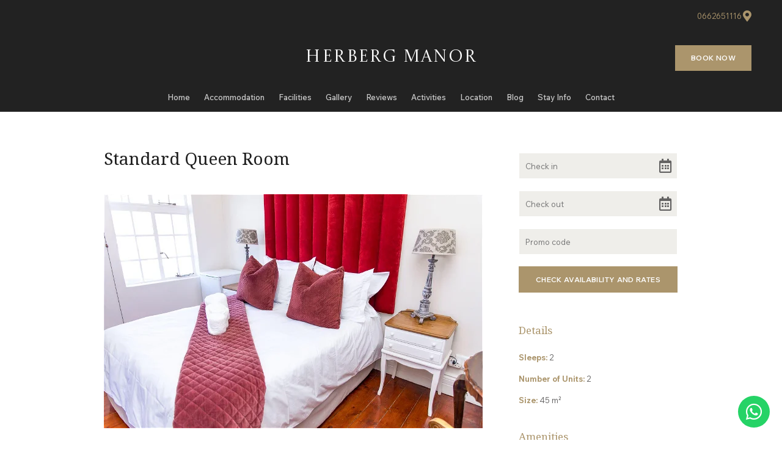

--- FILE ---
content_type: text/html; charset=utf-8
request_url: https://www.herbergmanor.co.za/rooms/standard-queen-room/
body_size: 16474
content:
<!doctype html>
<!--[if lt IE 7]> <html class="no-js lt-ie9 lt-ie8 lt-ie7" lang="en"> <![endif]-->
<!--[if IE 7]>    <html class="no-js lt-ie9 lt-ie8" lang="en"> <![endif]-->
<!--[if IE 8]>    <html class="no-js lt-ie9" lang="en"> <![endif]-->
<!--[if gt IE 8]><!--> <html class="no-js" lang="en"> <!--<![endif]-->
<head>


  <meta charset="utf-8">
  <link rel="icon" href="https://b-cdn.springnest.com/static/img/favicon.ico">
  <meta http-equiv="X-UA-Compatible" content="IE=edge">
  
  
    <link rel="stylesheet" href="https://fonts.googleapis.com/css?family=Wix+Madefor+Text:600%7CWix+Madefor+Text:500%7CWix+Madefor+Text:400,400i,700,700i%7CNoto+Serif:regular%7CCastoro+Titling:regular&display=swap">
  
  
  <script async defer src="https://www.google.com/recaptcha/enterprise.js?render=6LedzRcoAAAAAA8haGcsrvOBvcXoa3O4sboXBx-3"></script>
  
  
  
  <title>Standard Queen Room - Herberg Manor</title>
  <meta name="description" content="Indulge in the comfort of your air-conditioned room, featuring a luxurious queen-size bed and a private en-suite bathroom equipped with both a separate bath and shower. Enhance your stay with a range of amenities, including tea and coffee-making facilities, ironing equipment, a hairdryer, and a television offering a selection of hotel channels. Stay connected with complimentary WiFi throughout your visit.">
  <meta name="viewport" content="width=device-width, initial-scale=1">
  <meta name="format-detection" content="telephone=no">

  
  
  
  
    
      <meta name="robots" content="index, follow">
    
  
  
  

  
  <link rel="canonical" href="https://www.herbergmanor.co.za/rooms/standard-queen-room/">
    
  

  
    
    <script type="application/ld+json">
      {
        "@context": "https://schema.org",
        "@type": "BreadcrumbList",
        "itemListElement": [{
          "@type": "ListItem",
          "position": 1,
          "name": "Accommodation",
          "item": "https://www.herbergmanor.co.za/collections/accommodation/"
        },{
          "@type": "ListItem",
          "position": 2,
          "name": "Standard Queen Room",
          "item": "https://www.herbergmanor.co.za/rooms/standard-queen-room/"
        }]
      }
    </script>
    
  

      

  
  <meta name="twitter:card" content="summary_large_image">
  
  <meta name="twitter:title" content="Standard Queen Room - Herberg Manor">
  <meta name="twitter:description" content="Indulge in the comfort of your air-conditioned room, featuring a luxurious queen-size bed and a private en-suite bathroom equipped with both a separate bath and shower. Enhance your stay with a range of amenities, including tea and coffee-making facilities, ironing equipment, a hairdryer, and a television offering a selection of hotel channels. Stay connected with complimentary WiFi throughout your visit.">

  <meta property="og:url"                content="https://www.herbergmanor.co.za/rooms/standard-queen-room/">
  <meta property="fb:app_id" content="205541306225909">
  
  <meta property="og:title"              content="Standard Queen Room - Herberg Manor">
  <meta property="og:description"        content="Indulge in the comfort of your air-conditioned room, featuring a luxurious queen-size bed and a private en-suite bathroom equipped with both a separate bath and shower. Enhance your stay with a range of amenities, including tea and coffee-making facilities, ironing equipment, a hairdryer, and a television offering a selection of hotel channels. Stay connected with complimentary WiFi throughout your visit.">
  
    <meta property="og:type"               content="website">
  

  
  
    
    <meta property="og:image"              content="https://b-cdn.springnest.com/media/img/1ds/room_1_bedroom.jpg?aspect_ratio=1200%3A630&width=1200">
    <meta property="og:image:secure_url"              content="https://b-cdn.springnest.com/media/img/1ds/room_1_bedroom.jpg?aspect_ratio=1200%3A630&width=1200">
    <meta name="twitter:image" content="https://b-cdn.springnest.com/media/img/1ds/room_1_bedroom.jpg?aspect_ratio=1200%3A630&width=1200">
    <meta property="og:image:width"              content="1200">
    <meta property="og:image:height"              content="630">
    
  
  

  

  

  

  
  

  
  <link rel="alternate" type="application/atom+xml"
      href="https://www.herbergmanor.co.za/blog/atom/" title="Atom Feed">
  <link rel="alternate" type="application/rss+xml"
      href="https://www.herbergmanor.co.za/blog/rss/" title="RSS Feed">
  

  <link rel="stylesheet" href="https://b-cdn.springnest.com/static/CACHE/css/d03099ad7fae.css">

  
  <link rel="stylesheet" href="https://b-cdn.springnest.com/static/CACHE/css/c95736bee457.css">
  

  <link rel="stylesheet" href="https://b-cdn.springnest.com/static/CACHE/css/023f09f74ebc.css">

  
    
      
    
  

  

  
    <meta name="google-site-verification" content="xRR9lblyJ6486pr6rQr5HvTXpLaGkEJ94LIUJR2lPa4" />
  

  <script src="https://b-cdn.springnest.com/static/CACHE/js/d95ef01043f9.js"></script>

  

  
  <script>
    var _paq = _paq || [];
    
      _paq.push(['setCustomVariable', 1, 'PageID', 58589, 'page']);
      _paq.push(['setCustomDimension', 1, 58589]);
    
    
      _paq.push(['setCustomVariable', 2, 'PageType', 2, 'page']);
      _paq.push(['setCustomDimension', 2, 2]);
    
    _paq.push(['trackPageView']);
    _paq.push(['enableLinkTracking']);
    (function() {
      var u="https://t.springnest.com/";
      _paq.push(['setTrackerUrl', u+'piwik.php']);
      _paq.push(['setSiteId', '1541']);
      var d=document, g=d.createElement('script'), s=d.getElementsByTagName('script')[0];
      g.type='text/javascript'; g.async=true; g.defer=true; g.src=u+'piwik.js'; s.parentNode.insertBefore(g,s);
    })();
  </script>
  


</head>

<body

  id="sn-page-id-58589" class="

   large-secondary-buttons

  large-mobile-font

  

  nav-style-exp

  
    nav-hover-effect-fade
  

  

  sn-page-type-2

   
    sn-page-type-not1 other-slider-layout-fub 
  

  

  

  
    allow-wide-header
  

  
    hide-image-borders
  

  

  
    hide-slider-text-dropshadow
  

  button-shape-square button-style-solid

  notification-format-bubble

  notification-bubble-right

  notification-colours-theme

  

  

  notification-bubble-icon-show

  

  

  

  
    sn-site-has-whatsapp-button sn-site-whatsapp-button-style-icon sn-site-whatsapp-button-desktop
  
  "



>




  
  
  
    
<div class="sticky-header">
    <div class="sticky-header-nav">
        
<ul class="stickynav">
    
        
        <li>
            <a href="/">Home</a>
            
        </li>
        
    
        
        <li class="parent">
            <a href="/collections/accommodation/">Accommodation</a>
            
            <ul>
                
        
        <li>
            <a href="/rooms/standard-queen-room/">Standard Queen Room</a>
            
        </li>
        
    
        
        <li>
            <a href="/rooms/luxury-bridal-suite/">Luxury Bridal Suite</a>
            
        </li>
        
    
        
        <li>
            <a href="/rooms/luxury-king-room/"> Luxury King Room</a>
            
        </li>
        
    
        
        <li>
            <a href="/rooms/family-room/"> Family Room</a>
            
        </li>
        
    
            </ul>
            
        </li>
        
    
        
        <li>
            <a href="/pages/facilities/">Facilities</a>
            
        </li>
        
    
        
        <li>
            <a href="/galleries/#filter=.gallery">Gallery</a>
            
        </li>
        
    
        
        <li>
            <a href="/guestbook/">Reviews</a>
            
        </li>
        
    
        
        <li>
            <a href="/pages/activities-in-the-area/">Activities</a>
            
        </li>
        
    
        
        <li>
            <a href="/maps/location/">Location</a>
            
        </li>
        
    
        
    
        
        <li>
            <a href="/blog/">Blog</a>
            
        </li>
        
    
        
        <li>
            <a href="/pages/stay-info/">Stay Info</a>
            
        </li>
        
    
        
        <li>
            <a href="/contact/contact-us/">Contact</a>
            
        </li>
        
    
</ul>

    </div>

    
    <div class="sticky-header-booking">
        <a target="_blank"  rel="nofollow noreferrer" onmousedown="javascript:_paq.push(['trackEvent', 'BookingIntent', 'BookNowButton']);" class="book-now-button color-52-background color-53 color-54-background-hover" href="https://www.nightsbridge.co.za/bridge/book?bbid=35350">Book Now</a>
    </div>
    
</div>
    
      


  <header class="heading-logo-center">
    
<div class="mobile-header">
    <div class="mobile-topbar">
        
            
                <a onclick="javascript:_paq.push(['trackEvent', 'BookingIntent', 'BookNowButton']);" onauxclick="javascript:_paq.push(['trackEvent', 'BookingIntent', 'BookNowButton']);" class="mobile-booknow-button color-52-background color-53 color-54-background-hover" target="_blank"  rel="nofollow noreferrer" href="https://www.nightsbridge.co.za/bridge/book?bbid=35350">Book Now</a>
            
        
        
        <button class="mobile-nav-button hamburger hamburger--squeeze" type="button" aria-label="Click to show mobile navigation">
            <span class="hamburger-box">
                <span class="hamburger-inner"></span>
            </span>
        </button>
        
        
        
        
        
        <a title="0662651116" class="mobile-icon-button mobile-phone-button" href="tel:0662651116" aria-label="Click to call ContactNumber object"><i class="icon-phone fas fa-phone"></i></a>
        
        
        
        
        <a target="_blank" rel="nofollow noreferrer" class="mobile-icon-button mobile-map-button" href="https://goo.gl/maps/1DgN2KVaCk9z9XAt9" aria-label="Click to find location on Google Maps"><i class="icon-map-marker fas fa-map-marker-alt"></i></a>
        
        
        
    </div>
    
    <div class="mobile-header-panel mobile-header-panel-menu">
        <div class="mobile-header-panel-inner">
            
<ul id="mobilenav" class="clearfix">
    
        
        <li>
            <a href="/" title="Guesthouse Accommodation in Somerset East | KwaNojoli | Herberg Manor">Home</a>
            
        </li>
        
    
        
        <li class="parent">
            <a href="/collections/accommodation/" title="Our rooms and suites">Accommodation</a>
            
                
                <i class="mobile-nav-subnav-switch icon-chevron-down fas fa-chevron-down"></i>
                <ul>
                    
        
        <li>
            <a href="/rooms/standard-queen-room/" title="Standard Queen Room">Standard Queen Room</a>
            
        </li>
        
    
        
        <li>
            <a href="/rooms/luxury-bridal-suite/" title="Luxury Bridal Suite">Luxury Bridal Suite</a>
            
        </li>
        
    
        
        <li>
            <a href="/rooms/luxury-king-room/" title=" Luxury King Room"> Luxury King Room</a>
            
        </li>
        
    
        
        <li>
            <a href="/rooms/family-room/" title=" Family Room"> Family Room</a>
            
        </li>
        
    
                </ul>
                
            
        </li>
        
    
        
        <li>
            <a href="/pages/facilities/" title="Facilities">Facilities</a>
            
        </li>
        
    
        
        <li>
            <a href="/galleries/#filter=.gallery" title="Gallery">Gallery</a>
            
        </li>
        
    
        
        <li>
            <a href="/guestbook/" title="Reviews">Reviews</a>
            
        </li>
        
    
        
        <li>
            <a href="/pages/activities-in-the-area/" title="Activities in the Area">Activities</a>
            
        </li>
        
    
        
        <li>
            <a href="/maps/location/" title="Location">Location</a>
            
        </li>
        
    
        
    
        
        <li>
            <a href="/blog/" title="Blog">Blog</a>
            
        </li>
        
    
        
        <li>
            <a href="/pages/stay-info/" title="Stay Info">Stay Info</a>
            
        </li>
        
    
        
        <li>
            <a href="/contact/contact-us/" title="Contact Us">Contact</a>
            
        </li>
        
    
</ul>

            
    
    <ul class="social-accounts">
        <li class="weather-widget-wrapper"></li>
        <li>
<a target="_blank" rel="nofollow noreferrer" href="https://goo.gl/maps/1DgN2KVaCk9z9XAt9" aria-label="Click to find location on Google Maps"><i class="icon-map-marker fas fa-map-marker-alt"></i></a>
</li>
        
        
        
        
        
        
        
        
        
        
        
        
    </ul>
    

            
                
            
        </div>
    </div>
    
</div>
    <div class="header-flat header-flat-d">
      
      <div class="masthead-wrapper color-34-background">
        <div class="limiter clearfix">
          
<div id="masthead" class="masthead-classic">

    
    
    
    
    <ul class="social-accounts">
        <li>
<a target="_blank" rel="nofollow noreferrer" href="https://goo.gl/maps/1DgN2KVaCk9z9XAt9" aria-label="Location on Google Maps"><i class="icon-map-marker fas fa-map-marker-alt"></i></a>
</li>
        
        
        
        
        
        
        
        
        
        
        
        

        
    </ul>
    
    <div class="weather-widget-wrapper color-35"></div>
    
        
    

    
        <div class="masthead-contact-wrapper">
        
            
                
                    
                        <span class="phone-wrapper">
                            <a class="color-35 color-38-hover tel-link" href="tel:0662651116">0662651116</a>
                        </span>
                    
                
            
        
        
        </div>
    

</div>
        </div>
      </div>
      
      <div class="limiter clearfix color-6-background">
        <div id="logo-wrapper">
          <div id="logo-tab">
            
                <a title="Herberg Manor" href="/">
                    
                        <span class="logotext">Herberg Manor</span>
                    
                </a>
            
          </div>
        </div>
        
            <a target="_blank"  rel="nofollow noreferrer" onmousedown="javascript:_paq.push(['trackEvent', 'BookingIntent', 'BookNowButton']);" class="book-now-button color-52-background color-53 color-54-background-hover" href="https://www.nightsbridge.co.za/bridge/book?bbid=35350">Book Now</a>
        
      </div>
      <div id="nav-wrapper">
        <div class="inner">
          
<div id="navlabel" class="clearfix color-1-background color-30" aria-hidden="true">
    <a href="#" rel="nofollow" class="btn btn-navbar color-30" data-toggle="collapse" data-target=".nav-collapse">
        <span class="navlabeltext">Menu</span>
        <span class="icon-bars">
            <span class="icon-bar"></span>
            <span class="icon-bar"></span>
            <span class="icon-bar"></span>
        </span>
    </a>
</div>
<ul id="nav" class="clearfix">
    
        
        <li>
            <a href="/">Home</a>
            
        </li>
        
    
        
        <li class="parent">
            <a href="/collections/accommodation/">Accommodation</a>
            
                <ul class="color-2-background">
                    
        
        <li>
            <a href="/rooms/standard-queen-room/">Standard Queen Room</a>
            
        </li>
        
    
        
        <li>
            <a href="/rooms/luxury-bridal-suite/">Luxury Bridal Suite</a>
            
        </li>
        
    
        
        <li>
            <a href="/rooms/luxury-king-room/"> Luxury King Room</a>
            
        </li>
        
    
        
        <li>
            <a href="/rooms/family-room/"> Family Room</a>
            
        </li>
        
    
                </ul>
            
        </li>
        
    
        
        <li>
            <a href="/pages/facilities/">Facilities</a>
            
        </li>
        
    
        
        <li>
            <a href="/galleries/#filter=.gallery">Gallery</a>
            
        </li>
        
    
        
        <li>
            <a href="/guestbook/">Reviews</a>
            
        </li>
        
    
        
        <li>
            <a href="/pages/activities-in-the-area/">Activities</a>
            
        </li>
        
    
        
        <li>
            <a href="/maps/location/">Location</a>
            
        </li>
        
    
        
    
        
        <li>
            <a href="/blog/">Blog</a>
            
        </li>
        
    
        
        <li>
            <a href="/pages/stay-info/">Stay Info</a>
            
        </li>
        
    
        
        <li>
            <a href="/contact/contact-us/">Contact</a>
            
        </li>
        
    
</ul>

        </div>
      </div>
    </div>
    
    <div class="limiter clearfix">
      <div id="titlebar-bottom">
        <div class="logo-space"></div>
<div class="logo-container">
    <a title="Herberg Manor" href="/">
        
            <span class="logotext">Herberg Manor</span>
        
    </a>
</div>
      </div>
    </div>
    
  </header>

    
  
  
  <div id="main" role="main">
    
    
      
        
          
            
              
            
        
      
    
    

    
    <div class="limiter clearfix">
        <div class="clearfix row sticky-parent">
            <div class="left">
                <h1>Standard Queen Room</h1>
                

    


<div class="featured_image">
    <div class="polaroidshadow">
    
        
            
                <img src="https://b-cdn.springnest.com/media/img/1ds/room_1_bedroom.jpg?crop=2048%2C1265%2C0%2C50&width=620" alt="" title="">
            
        
        
            
        
    
    
    
    </div>
</div>


    
        <div class="page_summary font_three color-10">
            <p>Indulge in the comfort of your air-conditioned room, featuring a luxurious queen-size bed and a private en-suite bathroom equipped with both a separate bath and shower. Enhance your stay with a range of amenities, including tea and coffee-making facilities, ironing equipment, a hairdryer, and a television offering a selection of hotel channels. Stay connected with complimentary WiFi throughout your visit.</p>
        </div>
    

    

    
        
        
            



<div id="gallery-wrapper" class="content-block">
    <div class="gallery--brickwall justified-gallery photoswipe-gallery" data-photoswipe_id="page-gallery">
        
            
                
                    <a class="gallery--brickwall__link photoswipe"  data-width="800" data-height="533" data-pid="418366" title="" rel="page_gallery" href="https://b-cdn.springnest.com/media/img/1ds/room_4_bathroom_shower.jpg?width=800"><img class="gallery--brickwall__link__thumbnail" src="https://b-cdn.springnest.com/media/img/1ds/room_4_bathroom_shower.jpg?width=540" alt="" title="" width="540" height="360"></a>
                
            
        
            
                
                    <a class="gallery--brickwall__link photoswipe"  data-width="800" data-height="533" data-pid="418367" title="" rel="page_gallery" href="https://b-cdn.springnest.com/media/img/1ds/room_1_bathroom_bath.jpg?width=800"><img class="gallery--brickwall__link__thumbnail" src="https://b-cdn.springnest.com/media/img/1ds/room_1_bathroom_bath.jpg?width=540" alt="" title="" width="540" height="360"></a>
                
            
        
            
                
                    <a class="gallery--brickwall__link photoswipe"  data-width="800" data-height="533" data-pid="418369" title="" rel="page_gallery" href="https://b-cdn.springnest.com/media/img/1ds/room_4_bedroom.jpg?width=800"><img class="gallery--brickwall__link__thumbnail" src="https://b-cdn.springnest.com/media/img/1ds/room_4_bedroom.jpg?width=540" alt="" title="" width="540" height="360"></a>
                
            
        
            
                
                    <a class="gallery--brickwall__link photoswipe"  data-width="800" data-height="533" data-pid="418370" title="" rel="page_gallery" href="https://b-cdn.springnest.com/media/img/1ds/room_4_bathroom_bath.jpg?width=800"><img class="gallery--brickwall__link__thumbnail" src="https://b-cdn.springnest.com/media/img/1ds/room_4_bathroom_bath.jpg?width=540" alt="" title="" width="540" height="360"></a>
                
            
        
            
                
                    <a class="gallery--brickwall__link photoswipe"  data-width="800" data-height="533" data-pid="418371" title="" rel="page_gallery" href="https://b-cdn.springnest.com/media/img/1ds/room_1_bathroom_shower.jpg?width=800"><img class="gallery--brickwall__link__thumbnail" src="https://b-cdn.springnest.com/media/img/1ds/room_1_bathroom_shower.jpg?width=540" alt="" title="" width="540" height="360"></a>
                
            
        
    </div>
</div>



            

        
        
            


        
        
            


        
    

                
                    
                

            </div>
            <div class="right sidebar-fixed">
                <div class="sticky-spacer">
                    <div class="sticky-sidebar">
                        

                        

                        

                        
                        
                        <div id="sidebar-block-nightsbridge" class="sidebar-block">
    
<form id="reservations"  target="_blank" rel="nofollow noreferrer" action="https://book.nightsbridge.com/35350" method="get" >
    <formset>
        <div class="form-item">
            <input id="flatres-in" type="text" name="startdate" value="" placeholder="Check in">
            <i class="icon-calendar far fa-calendar-alt"></i>
        </div>

        <div class="form-item">
            <input id="flatres-out" type="text" name="enddate" value=""  placeholder="Check out">
            <i class="icon-calendar far fa-calendar-alt"></i>
        </div>

        
        <div class="form-item">
            <input id="flatres-promo" type="text" name="promocode" value=""  placeholder="Promo code">
        </div>
        

        <div class="form-item submit">
            
            <input class="res-button color-28 color-27-background color-29-background-hover" type="submit" value="Check Availability and Rates">
        </div>
    </formset>
</form>
</div>
                        

                        
                        <div class="amenities_block block amenities_block-details">
                            <div class="inner">
                                <h2>Details</h2>
                                <p><span class="label">Sleeps:</span> 2</p>
                                <p><span class="label">Number of Units:</span> 2</p>
                                <p><span class="label">Size:</span>  45 m²</p>
                            </div>
                        </div>
                        

                        
                        <div class="amenities_block block">
                            <div class="inner">
                                <h2>Amenities</h2>
                                <ul>
                                    
                                        <li class="list-item-with-icon">
                                            <i class="icon-ok fas fa-check color-13"></i>
                                            <span class="list-item-content">Wi-Fi</span>
                                        </li>
                                    
                                        <li class="list-item-with-icon">
                                            <i class="icon-ok fas fa-check color-13"></i>
                                            <span class="list-item-content">Non-smoking</span>
                                        </li>
                                    
                                        <li class="list-item-with-icon">
                                            <i class="icon-ok fas fa-check color-13"></i>
                                            <span class="list-item-content">TV</span>
                                        </li>
                                    
                                        <li class="list-item-with-icon">
                                            <i class="icon-ok fas fa-check color-13"></i>
                                            <span class="list-item-content">DSTV / Satellite TV</span>
                                        </li>
                                    
                                        <li class="list-item-with-icon">
                                            <i class="icon-ok fas fa-check color-13"></i>
                                            <span class="list-item-content">Air conditioning</span>
                                        </li>
                                    
                                        <li class="list-item-with-icon">
                                            <i class="icon-ok fas fa-check color-13"></i>
                                            <span class="list-item-content">Cleaning service</span>
                                        </li>
                                    
                                        <li class="list-item-with-icon">
                                            <i class="icon-ok fas fa-check color-13"></i>
                                            <span class="list-item-content">Safe</span>
                                        </li>
                                    
                                        <li class="list-item-with-icon">
                                            <i class="icon-ok fas fa-check color-13"></i>
                                            <span class="list-item-content">Bathroom amenities</span>
                                        </li>
                                    
                                        <li class="list-item-with-icon">
                                            <i class="icon-ok fas fa-check color-13"></i>
                                            <span class="list-item-content">Hairdryer</span>
                                        </li>
                                    
                                        <li class="list-item-with-icon">
                                            <i class="icon-ok fas fa-check color-13"></i>
                                            <span class="list-item-content">Separate tub and shower</span>
                                        </li>
                                    
                                        <li class="list-item-with-icon">
                                            <i class="icon-ok fas fa-check color-13"></i>
                                            <span class="list-item-content">Iron</span>
                                        </li>
                                    
                                        <li class="list-item-with-icon">
                                            <i class="icon-ok fas fa-check color-13"></i>
                                            <span class="list-item-content">Ironing board</span>
                                        </li>
                                    
                                        <li class="list-item-with-icon">
                                            <i class="icon-ok fas fa-check color-13"></i>
                                            <span class="list-item-content">Coffee / tea facilities</span>
                                        </li>
                                    
                                        <li class="list-item-with-icon">
                                            <i class="icon-ok fas fa-check color-13"></i>
                                            <span class="list-item-content">Bar fridge</span>
                                        </li>
                                    
                                </ul>
                            </div>
                        </div>
                        
                        

    
        <a id="social-share-button" class="block social-share-button book-now-button color-59-background color-60 color-59-background-hover" href="#"><i class="share-icon fas fa-share-alt"></i>
            
              Share This Page
            
        </a>
    

                        <div class="sidebar">
    
    
        <div class="sidebar-inner">
    
</div>

    
</div>
                    </div>
                </div>
            </div>
        </div>
    </div>

  </div>

  
  




<footer>
    

    

    
    <div id="thickfooter">
        
        <div class="limiter color-48-background color-49">
            <div class="thickfooter-cols">
                
                    
                        
<div class="thickfooter-col footernav-col">
    <ul>
        
        <li><a class="color-49 color-50-hover" href="/" title="Guesthouse Accommodation in Somerset East | KwaNojoli | Herberg Manor">Home</a></li>
        
        <li><a class="color-49 color-50-hover" href="/collections/accommodation/" title="Our rooms and suites">Accommodation</a></li>
        
        <li><a class="color-49 color-50-hover" href="/pages/facilities/" title="Facilities">Facilities</a></li>
        
        <li><a class="color-49 color-50-hover" href="/galleries/#filter=.gallery" title="Gallery">Gallery</a></li>
        
        <li><a class="color-49 color-50-hover" href="/guestbook/" title="Reviews">Reviews</a></li>
        
    </ul>
</div>

<div class="thickfooter-col footernav-col">
    <ul>
        
        <li><a class="color-49 color-50-hover" href="/pages/activities-in-the-area/" title="Activities in the Area">Activities</a></li>
        
        <li><a class="color-49 color-50-hover" href="/maps/location/" title="Location">Location</a></li>
        
        <li><a class="color-49 color-50-hover" href="/blog/" title="Blog">Blog</a></li>
        
        <li><a class="color-49 color-50-hover" href="/pages/stay-info/" title="Stay Info">Stay Info</a></li>
        
        <li><a class="color-49 color-50-hover" href="/contact/contact-us/" title="Contact Us">Contact</a></li>
        
    </ul>
</div>


                    
                

                <div class="thickfooter-col thickfooter-contact no-social">
                    
                    
                    <div class="address-section">
                        
                        <div class="address-sub-section">
                            <div class="address-icon color-49">
                                <i class="icon-phone fas fa-phone"></i>
                            </div>
                            <div class="address-section-details">
                                <span><a class="color-49 color-50-hover" target="_blank" rel="nofollow noreferrer" href="tel:0662651116">0662651116</a></span>
                                <span class="number-comment"></span>
                            </div>
                        </div>
                        
                    </div>
                    
                    <div class="address-section">
                        <div class="address-sub-section">
                            <div class="address-icon color-49">
                                <i class="icon-envelope-alt far fa-envelope"></i>
                            </div>
                            <div class="address-section-details">
                                <span><a class="color-49 color-50-hover" target="_blank" rel="nofollow noreferrer" href="mailto:info@herbergmanor.co.za">info@herbergmanor.co.za</a></span>
                            </div>
                        </div>
                    </div>
                    
                    <div class="address-section">
                        <div class="address-sub-section">
                            <div class="address-icon color-49">
                                <i class="icon-map-marker fas fa-map-marker-alt"></i>
                            </div>
                            <div class="address-section-details">
                                <a target="_blank" rel="nofollow noreferrer" class="footer-map-link color-49 color-50-hover" href="https://goo.gl/maps/1DgN2KVaCk9z9XAt9">
                                53 Louis Trichard Street<br>Somerset East, 5850</a>
                            </div>
                        </div>
                    </div>
                    
                </div>

                
                
                
            </div>
        </div>
    </div>
    
    <div id="footer-bottom" class="color-58">
        <div class="limiter color-57-background color-58 clearfix">
            <p>&copy; Copyright 2026 Herberg Manor.

             Built with <a target="_blank" rel="nofollow noreferrer" href="https://springnest.com?utm_source=www.herbergmanor.co.za&utm_medium=Clients&utm_campaign=ClientSites&utm_content=Built+with+Springnest">Springnest</a>.

            

            

            

            

            

            <span class="owner-login"><a class="owner-login-link" target="_blank" rel="nofollow noreferrer" href="https://admin.springnest.com/site/1792/dashboard/overview/"><i class="icon-user fas fa-user"></i> Owner Login</a></span></p>
        </div>
    </div>
</footer>

  

  
  <div class="offcanvas-overlay"></div>

  

  
  

  <!-- Root element of PhotoSwipe. Must have class pswp. -->
  <div class="pswp" tabindex="-1" role="dialog" aria-hidden="true">

      <!-- Background of PhotoSwipe. 
           It's a separate element as animating opacity is faster than rgba(). -->
      <div class="pswp__bg"></div>

      <!-- Slides wrapper with overflow:hidden. -->
      <div class="pswp__scroll-wrap">

          <!-- Container that holds slides. 
              PhotoSwipe keeps only 3 of them in the DOM to save memory.
              Don't modify these 3 pswp__item elements, data is added later on. -->
          <div class="pswp__container">
              <div class="pswp__item"></div>
              <div class="pswp__item"></div>
              <div class="pswp__item"></div>
          </div>

          <!-- Default (PhotoSwipeUI_Default) interface on top of sliding area. Can be changed. -->
          <div class="pswp__ui pswp__ui--hidden">

              <div class="pswp__top-bar">

                  <!--  Controls are self-explanatory. Order can be changed. -->

                  <div class="pswp__counter"></div>

                  <button class="pswp__button pswp__button--close" title="Close (Esc)" aria-label="Close (Esc)"></button>

                  <button class="pswp__button pswp__button--share" title="Share" aria-label="Share"></button>

                  <button class="pswp__button pswp__button--fs" title="Toggle fullscreen" aria-label="Toggle fullscreen"></button>

                  <button class="pswp__button pswp__button--zoom" title="Zoom in/out" aria-label="Zoom in/out"></button>

                  <!-- Preloader demo http://codepen.io/dimsemenov/pen/yyBWoR -->
                  <!-- element will get class pswp__preloader-active when preloader is running -->
                  <div class="pswp__preloader">
                      <div class="pswp__preloader__icn">
                        <div class="pswp__preloader__cut">
                          <div class="pswp__preloader__donut"></div>
                        </div>
                      </div>
                  </div>
              </div>

              <div class="pswp__share-modal pswp__share-modal--hidden pswp__single-tap">
                  <div class="pswp__share-tooltip"></div> 
              </div>

              <button class="pswp__button pswp__button--arrow--left" title="Previous (arrow left)" aria-label="Previous (arrow left)">
              </button>

              <button class="pswp__button pswp__button--arrow--right" title="Next (arrow right)" aria-label="Next (arrow right)">
              </button>

              <div class="pswp__caption">
                  <div class="pswp__caption__center"></div>
              </div>

          </div>

      </div>

  </div>

  
  
  <script src="//ajax.googleapis.com/ajax/libs/jquery/1.7.1/jquery.min.js"></script>
  <script>window.jQuery || document.write('<script src="https://b-cdn.springnest.com/static/client/js/libs/jquery-1.7.1.min.js"><\/script>')</script>
  
  

  <script>
      function setCookie(name,value,days) {
          var expires = "";
          if (days) {
              var date = new Date();
              date.setTime(date.getTime() + (days*24*60*60*1000));
              expires = "; expires=" + date.toUTCString();
          }
          document.cookie = name + "=" + (value || "")  + expires + "; path=/";
      }
      function getCookie(name) {
          var nameEQ = name + "=";
          var ca = document.cookie.split(';');
          for(var i=0;i < ca.length;i++) {
              var c = ca[i];
              while (c.charAt(0)==' ') c = c.substring(1,c.length);
              if (c.indexOf(nameEQ) == 0) return c.substring(nameEQ.length,c.length);
          }
          return null;
      }
      function eraseCookie(name) {
          document.cookie = name+'=; Max-Age=-99999999;';
      }
  </script>

  

  <script type="text/javascript">
  // Mailblaze newsletter form AJAX handler
  (function() {
      // Use event delegation on the document to catch form submissions
      // This works even if the form is loaded dynamically in a modal
      document.addEventListener('submit', function(e) {
          // Check if this is our mailblaze form
          if (e.target && e.target.id === 'mailblaze-subscribe-form') {
              e.preventDefault();
              e.stopPropagation();
              e.stopImmediatePropagation();

              var form = e.target;
              var responseDiv = form.querySelector('.mailblaze-response');
              var submitButton = form.querySelector('button[type="submit"]');
              var originalText = submitButton.textContent;

              // Disable button and show loading state
              submitButton.disabled = true;
              submitButton.textContent = 'Subscribing...';
              responseDiv.style.display = 'none';

              // Collect form data
              var formData = new FormData(form);

              // Send AJAX request
              fetch('/newsletter-subscribe/', {
                  method: 'POST',
                  body: formData,
                  headers: {
                      'X-Requested-With': 'XMLHttpRequest'
                  }
              })
              .then(function(response) {
                  return response.json();
              })
              .then(function(data) {
                  // Show response message
                  responseDiv.style.display = 'block';

                  if (data.success) {
                      responseDiv.style.color = 'inherit';
                      responseDiv.textContent = data.message || 'Thank you for subscribing!';
                      form.reset();
                  } else {
                      responseDiv.style.color = 'inherit';
                      responseDiv.style.opacity = '0.8';
                      responseDiv.textContent = data.error || 'An error occurred. Please try again.';
                  }
              })
              .catch(function(error) {
                  responseDiv.style.display = 'block';
                  responseDiv.style.color = 'inherit';
                  responseDiv.style.opacity = '0.8';
                  responseDiv.textContent = 'An error occurred. Please try again.';
              })
              .finally(function() {
                  // Re-enable button
                  submitButton.disabled = false;
                  submitButton.textContent = originalText;
              });

              return false;
          }
      }, true); // Use capture phase to catch the event before other handlers
  })();
  </script>

  

  
  
  

  
  <script>
    $(function () {
      $('#reservations .submit .res-button').on('click', function (e) {
        _paq.push(['trackEvent', 'BookingIntent', 'AvailabilityForm']);
      });
    });
  </script>
  

  

  

  <script>
    var springlang = '';
    var slidersDirectionNav = false;
  </script>
  

  <script>
    window.dateformat = "yy-mm-dd";
  </script>

  <link rel="stylesheet" href="https://use.fontawesome.com/releases/v5.15.3/css/all.css" crossorigin="anonymous">

  <script src="https://b-cdn.springnest.com/static/CACHE/js/a5334e1f5909.js"></script>

  

  <script>
      $(function () {
          var social_overlay_link = document.querySelector('#social-share-button'),
              social_overlay = document.querySelector('#social-overlay'),
              closeFn;

          function closeShowingModal() {
              var showingModal = $('.social-overlay.show');
              if (!showingModal.length) return;
              showingModal.removeClass('show');
              if (typeof closeFn === 'function') {
                  closeFn();
                  closeFn = null;
              }
          };
          $('#social-share-button').click(function (e) {
              closeFn = cta(social_overlay_link, social_overlay, {
                  relativeToWindow: true
              }, function () {
                  $('.social-overlay').addClass('show');
              });
              e.preventDefault();
          });
          $(document).on('keyup', function (e) {
              if (e.which === 27) {
                  closeShowingModal();
              }
          });
          $('.social-close').click(function (e) {
              closeShowingModal();
              e.preventDefault();
          });
          $("#id_page_address").on("click", function () {
             $(this).select();
          });
      });
  </script>

  <script>"function"!==typeof Object.create&&(Object.create=function(f){function g(){}g.prototype=f;return new g});(function(f,g,k){var l={init:function(a,b){this.$elem=f(b);this.options=f.extend({},f.fn.owlCarousel.options,this.$elem.data(),a);this.userOptions=a;this.loadContent()},loadContent:function(){function a(a){var d,e="";if("function"===typeof b.options.jsonSuccess)b.options.jsonSuccess.apply(this,[a]);else{for(d in a.owl)a.owl.hasOwnProperty(d)&&(e+=a.owl[d].item);b.$elem.html(e)}b.logIn()}var b=this,e;"function"===typeof b.options.beforeInit&&b.options.beforeInit.apply(this,[b.$elem]);"string"===typeof b.options.jsonPath?(e=b.options.jsonPath,f.getJSON(e,a)):b.logIn()},logIn:function(){this.$elem.data("owl-originalStyles",this.$elem.attr("style"));this.$elem.data("owl-originalClasses",this.$elem.attr("class"));this.$elem.css({opacity:0});this.orignalItems=this.options.items;this.checkBrowser();this.wrapperWidth=0;this.checkVisible=null;this.setVars()},setVars:function(){if(0===this.$elem.children().length)return!1;this.baseClass();this.eventTypes();this.$userItems=this.$elem.children();this.itemsAmount=this.$userItems.length;this.wrapItems();this.$owlItems=this.$elem.find(".owl-item");this.$owlWrapper=this.$elem.find(".owl-wrapper");this.playDirection="next";this.prevItem=0;this.prevArr=[0];this.currentItem=0;this.customEvents();this.onStartup()},onStartup:function(){this.updateItems();this.calculateAll();this.buildControls();this.updateControls();this.response();this.moveEvents();this.stopOnHover();this.owlStatus();!1!==this.options.transitionStyle&&this.transitionTypes(this.options.transitionStyle);!0===this.options.autoPlay&&(this.options.autoPlay=5E3);this.play();this.$elem.find(".owl-wrapper").css("display","block");this.$elem.is(":visible")?this.$elem.css("opacity",1):this.watchVisibility();this.onstartup=!1;this.eachMoveUpdate();"function"===typeof this.options.afterInit&&this.options.afterInit.apply(this,[this.$elem])},eachMoveUpdate:function(){!0===this.options.lazyLoad&&this.lazyLoad();!0===this.options.autoHeight&&this.autoHeight();this.onVisibleItems();"function"===typeof this.options.afterAction&&this.options.afterAction.apply(this,[this.$elem])},updateVars:function(){"function"===typeof this.options.beforeUpdate&&this.options.beforeUpdate.apply(this,[this.$elem]);this.watchVisibility();this.updateItems();this.calculateAll();this.updatePosition();this.updateControls();this.eachMoveUpdate();"function"===typeof this.options.afterUpdate&&this.options.afterUpdate.apply(this,[this.$elem])},reload:function(){var a=this;g.setTimeout(function(){a.updateVars()},0)},watchVisibility:function(){var a=this;if(!1===a.$elem.is(":visible"))a.$elem.css({opacity:0}),g.clearInterval(a.autoPlayInterval),g.clearInterval(a.checkVisible);else return!1;a.checkVisible=g.setInterval(function(){a.$elem.is(":visible")&&(a.reload(),a.$elem.animate({opacity:1},200),g.clearInterval(a.checkVisible))},500)},wrapItems:function(){this.$userItems.wrapAll('<div class="owl-wrapper">').wrap('<div class="owl-item"></div>');this.$elem.find(".owl-wrapper").wrap('<div class="owl-wrapper-outer">');this.wrapperOuter=this.$elem.find(".owl-wrapper-outer");this.$elem.css("display","block")},baseClass:function(){var a=this.$elem.hasClass(this.options.baseClass),b=this.$elem.hasClass(this.options.theme);a||this.$elem.addClass(this.options.baseClass);b||this.$elem.addClass(this.options.theme)},updateItems:function(){var a,b;if(!1===this.options.responsive)return!1;if(!0===this.options.singleItem)return this.options.items=this.orignalItems=1,this.options.itemsCustom=!1,this.options.itemsDesktop=!1,this.options.itemsDesktopSmall=!1,this.options.itemsTablet=!1,this.options.itemsTabletSmall=!1,this.options.itemsMobile=!1;a=f(this.options.responsiveBaseWidth).width();a>(this.options.itemsDesktop[0]||this.orignalItems)&&(this.options.items=this.orignalItems);if(!1!==this.options.itemsCustom)for(this.options.itemsCustom.sort(function(a,b){return a[0]-b[0]}),b=0;b<this.options.itemsCustom.length;b+=1)this.options.itemsCustom[b][0]<=a&&(this.options.items=this.options.itemsCustom[b][1]);else a<=this.options.itemsDesktop[0]&&!1!==this.options.itemsDesktop&&(this.options.items=this.options.itemsDesktop[1]),a<=this.options.itemsDesktopSmall[0]&&!1!==this.options.itemsDesktopSmall&&(this.options.items=this.options.itemsDesktopSmall[1]),a<=this.options.itemsTablet[0]&&!1!==this.options.itemsTablet&&(this.options.items=this.options.itemsTablet[1]),a<=this.options.itemsTabletSmall[0]&&!1!==this.options.itemsTabletSmall&&(this.options.items=this.options.itemsTabletSmall[1]),a<=this.options.itemsMobile[0]&&!1!==this.options.itemsMobile&&(this.options.items=this.options.itemsMobile[1]);this.options.items>this.itemsAmount&&!0===this.options.itemsScaleUp&&(this.options.items=this.itemsAmount)},response:function(){var a=this,b,e;if(!0!==a.options.responsive)return!1;e=f(g).width();a.resizer=function(){f(g).width()!==e&&(!1!==a.options.autoPlay&&g.clearInterval(a.autoPlayInterval),g.clearTimeout(b),b=g.setTimeout(function(){e=f(g).width();a.updateVars()},a.options.responsiveRefreshRate))};f(g).resize(a.resizer)},updatePosition:function(){this.jumpTo(this.currentItem);!1!==this.options.autoPlay&&this.checkAp()},appendItemsSizes:function(){var a=this,b=0,e=a.itemsAmount-a.options.items;a.$owlItems.each(function(c){var d=f(this);d.css({width:a.itemWidth}).data("owl-item",Number(c));if(0===c%a.options.items||c===e)c>e||(b+=1);d.data("owl-roundPages",b)})},appendWrapperSizes:function(){this.$owlWrapper.css({width:this.$owlItems.length*this.itemWidth*2,left:0});this.appendItemsSizes()},calculateAll:function(){this.calculateWidth();this.appendWrapperSizes();this.loops();this.max()},calculateWidth:function(){this.itemWidth=Math.round(this.$elem.width()/this.options.items)},max:function(){var a=-1*(this.itemsAmount*this.itemWidth-this.options.items*this.itemWidth);this.options.items>this.itemsAmount?this.maximumPixels=a=this.maximumItem=0:(this.maximumItem=this.itemsAmount-this.options.items,this.maximumPixels=a);return a},min:function(){return 0},loops:function(){var a=0,b=0,e,c;this.positionsInArray=[0];this.pagesInArray=[];for(e=0;e<this.itemsAmount;e+=1)b+=this.itemWidth,this.positionsInArray.push(-b),!0===this.options.scrollPerPage&&(c=f(this.$owlItems[e]),c=c.data("owl-roundPages"),c!==a&&(this.pagesInArray[a]=this.positionsInArray[e],a=c))},buildControls:function(){if(!0===this.options.navigation||!0===this.options.pagination)this.owlControls=f('<div class="owl-controls"/>').toggleClass("clickable",!this.browser.isTouch).appendTo(this.$elem);!0===this.options.pagination&&this.buildPagination();!0===this.options.navigation&&this.buildButtons()},buildButtons:function(){var a=this,b=f('<div class="owl-buttons"/>');a.owlControls.append(b);a.buttonPrev=f("<div/>",{"class":"owl-prev",html:a.options.navigationText[0]||""});a.buttonNext=f("<div/>",{"class":"owl-next",html:a.options.navigationText[1]||""});b.append(a.buttonPrev).append(a.buttonNext);b.on("touchstart.owlControls mousedown.owlControls",'div[class^="owl"]',function(a){a.preventDefault()});b.on("touchend.owlControls mouseup.owlControls",'div[class^="owl"]',function(b){b.preventDefault();f(this).hasClass("owl-next")?a.next():a.prev()})},buildPagination:function(){var a=this;a.paginationWrapper=f('<div class="owl-pagination"/>');a.owlControls.append(a.paginationWrapper);a.paginationWrapper.on("touchend.owlControls mouseup.owlControls",".owl-page",function(b){b.preventDefault();Number(f(this).data("owl-page"))!==a.currentItem&&a.goTo(Number(f(this).data("owl-page")),!0)})},updatePagination:function(){var a,b,e,c,d,g;if(!1===this.options.pagination)return!1;this.paginationWrapper.html("");a=0;b=this.itemsAmount-this.itemsAmount%this.options.items;for(c=0;c<this.itemsAmount;c+=1)0===c%this.options.items&&(a+=1,b===c&&(e=this.itemsAmount-this.options.items),d=f("<div/>",{"class":"owl-page"}),g=f("<span></span>",{text:!0===this.options.paginationNumbers?a:"","class":!0===this.options.paginationNumbers?"owl-numbers":""}),d.append(g),d.data("owl-page",b===c?e:c),d.data("owl-roundPages",a),this.paginationWrapper.append(d));this.checkPagination()},checkPagination:function(){var a=this;if(!1===a.options.pagination)return!1;a.paginationWrapper.find(".owl-page").each(function(){f(this).data("owl-roundPages")===f(a.$owlItems[a.currentItem]).data("owl-roundPages")&&(a.paginationWrapper.find(".owl-page").removeClass("active"),f(this).addClass("active"))})},checkNavigation:function(){if(!1===this.options.navigation)return!1;!1===this.options.rewindNav&&(0===this.currentItem&&0===this.maximumItem?(this.buttonPrev.addClass("disabled"),this.buttonNext.addClass("disabled")):0===this.currentItem&&0!==this.maximumItem?(this.buttonPrev.addClass("disabled"),this.buttonNext.removeClass("disabled")):this.currentItem===this.maximumItem?(this.buttonPrev.removeClass("disabled"),this.buttonNext.addClass("disabled")):0!==this.currentItem&&this.currentItem!==this.maximumItem&&(this.buttonPrev.removeClass("disabled"),this.buttonNext.removeClass("disabled")))},updateControls:function(){this.updatePagination();this.checkNavigation();this.owlControls&&(this.options.items>=this.itemsAmount?this.owlControls.hide():this.owlControls.show())},destroyControls:function(){this.owlControls&&this.owlControls.remove()},next:function(a){if(this.isTransition)return!1;this.currentItem+=!0===this.options.scrollPerPage?this.options.items:1;if(this.currentItem>this.maximumItem+(!0===this.options.scrollPerPage?this.options.items-1:0))if(!0===this.options.rewindNav)this.currentItem=0,a="rewind";else return this.currentItem=this.maximumItem,!1;this.goTo(this.currentItem,a)},prev:function(a){if(this.isTransition)return!1;this.currentItem=!0===this.options.scrollPerPage&&0<this.currentItem&&this.currentItem<this.options.items?0:this.currentItem-(!0===this.options.scrollPerPage?this.options.items:1);if(0>this.currentItem)if(!0===this.options.rewindNav)this.currentItem=this.maximumItem,a="rewind";else return this.currentItem=0,!1;this.goTo(this.currentItem,a)},goTo:function(a,b,e){var c=this;if(c.isTransition)return!1;"function"===typeof c.options.beforeMove&&c.options.beforeMove.apply(this,[c.$elem]);a>=c.maximumItem?a=c.maximumItem:0>=a&&(a=0);c.currentItem=c.owl.currentItem=a;if(!1!==c.options.transitionStyle&&"drag"!==e&&1===c.options.items&&!0===c.browser.support3d)return c.swapSpeed(0),!0===c.browser.support3d?c.transition3d(c.positionsInArray[a]):c.css2slide(c.positionsInArray[a],1),c.afterGo(),c.singleItemTransition(),!1;a=c.positionsInArray[a];!0===c.browser.support3d?(c.isCss3Finish=!1,!0===b?(c.swapSpeed("paginationSpeed"),g.setTimeout(function(){c.isCss3Finish=!0},c.options.paginationSpeed)):"rewind"===b?(c.swapSpeed(c.options.rewindSpeed),g.setTimeout(function(){c.isCss3Finish=!0},c.options.rewindSpeed)):(c.swapSpeed("slideSpeed"),g.setTimeout(function(){c.isCss3Finish=!0},c.options.slideSpeed)),c.transition3d(a)):!0===b?c.css2slide(a,c.options.paginationSpeed):"rewind"===b?c.css2slide(a,c.options.rewindSpeed):c.css2slide(a,c.options.slideSpeed);c.afterGo()},jumpTo:function(a){"function"===typeof this.options.beforeMove&&this.options.beforeMove.apply(this,[this.$elem]);a>=this.maximumItem||-1===a?a=this.maximumItem:0>=a&&(a=0);this.swapSpeed(0);!0===this.browser.support3d?this.transition3d(this.positionsInArray[a]):this.css2slide(this.positionsInArray[a],1);this.currentItem=this.owl.currentItem=a;this.afterGo()},afterGo:function(){this.prevArr.push(this.currentItem);this.prevItem=this.owl.prevItem=this.prevArr[this.prevArr.length-2];this.prevArr.shift(0);this.prevItem!==this.currentItem&&(this.checkPagination(),this.checkNavigation(),this.eachMoveUpdate(),!1!==this.options.autoPlay&&this.checkAp());"function"===typeof this.options.afterMove&&this.prevItem!==this.currentItem&&this.options.afterMove.apply(this,[this.$elem])},stop:function(){this.apStatus="stop";g.clearInterval(this.autoPlayInterval)},checkAp:function(){"stop"!==this.apStatus&&this.play()},play:function(){var a=this;a.apStatus="play";if(!1===a.options.autoPlay)return!1;g.clearInterval(a.autoPlayInterval);a.autoPlayInterval=g.setInterval(function(){a.next(!0)},a.options.autoPlay)},swapSpeed:function(a){"slideSpeed"===a?this.$owlWrapper.css(this.addCssSpeed(this.options.slideSpeed)):"paginationSpeed"===a?this.$owlWrapper.css(this.addCssSpeed(this.options.paginationSpeed)):"string"!==typeof a&&this.$owlWrapper.css(this.addCssSpeed(a))},addCssSpeed:function(a){return{"-webkit-transition":"all "+a+"ms ease","-moz-transition":"all "+a+"ms ease","-o-transition":"all "+a+"ms ease",transition:"all "+a+"ms ease"}},removeTransition:function(){return{"-webkit-transition":"","-moz-transition":"","-o-transition":"",transition:""}},doTranslate:function(a){return{"-webkit-transform":"translate3d("+a+"px, 0px, 0px)","-moz-transform":"translate3d("+a+"px, 0px, 0px)","-o-transform":"translate3d("+a+"px, 0px, 0px)","-ms-transform":"translate3d("+
a+"px, 0px, 0px)",transform:"translate3d("+a+"px, 0px,0px)"}},transition3d:function(a){this.$owlWrapper.css(this.doTranslate(a))},css2move:function(a){this.$owlWrapper.css({left:a})},css2slide:function(a,b){var e=this;e.isCssFinish=!1;e.$owlWrapper.stop(!0,!0).animate({left:a},{duration:b||e.options.slideSpeed,complete:function(){e.isCssFinish=!0}})},checkBrowser:function(){var a=k.createElement("div");a.style.cssText="  -moz-transform:translate3d(0px, 0px, 0px); -ms-transform:translate3d(0px, 0px, 0px); -o-transform:translate3d(0px, 0px, 0px); -webkit-transform:translate3d(0px, 0px, 0px); transform:translate3d(0px, 0px, 0px)";a=a.style.cssText.match(/translate3d\(0px, 0px, 0px\)/g);this.browser={support3d:null!==a&&1===a.length,isTouch:"ontouchstart"in g||g.navigator.msMaxTouchPoints}},moveEvents:function(){if(!1!==this.options.mouseDrag||!1!==this.options.touchDrag)this.gestures(),this.disabledEvents()},eventTypes:function(){var a=["s","e","x"];this.ev_types={};!0===this.options.mouseDrag&&!0===this.options.touchDrag?a=["touchstart.owl mousedown.owl","touchmove.owl mousemove.owl","touchend.owl touchcancel.owl mouseup.owl"]:!1===this.options.mouseDrag&&!0===this.options.touchDrag?a=["touchstart.owl","touchmove.owl","touchend.owl touchcancel.owl"]:!0===this.options.mouseDrag&&!1===this.options.touchDrag&&(a=["mousedown.owl","mousemove.owl","mouseup.owl"]);this.ev_types.start=a[0];this.ev_types.move=a[1];this.ev_types.end=a[2]},disabledEvents:function(){this.$elem.on("dragstart.owl",function(a){a.preventDefault()});this.$elem.on("mousedown.disableTextSelect",function(a){return f(a.target).is("input, textarea, select, option")})},gestures:function(){function a(a){if(void 0!==a.touches)return{x:a.touches[0].pageX,y:a.touches[0].pageY};if(void 0===a.touches){if(void 0!==a.pageX)return{x:a.pageX,y:a.pageY};if(void 0===a.pageX)return{x:a.clientX,y:a.clientY}}}function b(a){"on"===a?(f(k).on(d.ev_types.move,e),f(k).on(d.ev_types.end,c)):"off"===a&&(f(k).off(d.ev_types.move),f(k).off(d.ev_types.end))}function e(b){b=b.originalEvent||b||g.event;d.newPosX=a(b).x-h.offsetX;d.newPosY=a(b).y-h.offsetY;d.newRelativeX=d.newPosX-h.relativePos;"function"===typeof d.options.startDragging&&!0!==h.dragging&&0!==d.newRelativeX&&(h.dragging=!0,d.options.startDragging.apply(d,[d.$elem]));(8<d.newRelativeX||-8>d.newRelativeX)&&!0===d.browser.isTouch&&(void 0!==b.preventDefault?b.preventDefault():b.returnValue=!1,h.sliding=!0);(10<d.newPosY||-10>d.newPosY)&&!1===h.sliding&&f(k).off("touchmove.owl");d.newPosX=Math.max(Math.min(d.newPosX,d.newRelativeX/5),d.maximumPixels+d.newRelativeX/5);!0===d.browser.support3d?d.transition3d(d.newPosX):d.css2move(d.newPosX)}
function c(a){a=a.originalEvent||a||g.event;var c;a.target=a.target||a.srcElement;h.dragging=!1;!0!==d.browser.isTouch&&d.$owlWrapper.removeClass("grabbing");d.dragDirection=0>d.newRelativeX?d.owl.dragDirection="left":d.owl.dragDirection="right";0!==d.newRelativeX&&(c=d.getNewPosition(),d.goTo(c,!1,"drag"),h.targetElement===a.target&&!0!==d.browser.isTouch&&(f(a.target).on("click.disable",function(a){a.stopImmediatePropagation();a.stopPropagation();a.preventDefault();f(a.target).off("click.disable")}),a=f._data(a.target,"events").click,c=a.pop(),a.splice(0,0,c)));b("off")}var d=this,h={offsetX:0,offsetY:0,baseElWidth:0,relativePos:0,position:null,minSwipe:null,maxSwipe:null,sliding:null,dargging:null,targetElement:null};d.isCssFinish=!0;d.$elem.on(d.ev_types.start,".owl-wrapper",function(c){c=c.originalEvent||c||g.event;var e;if(3===c.which)return!1;if(!(d.itemsAmount<=d.options.items)){if(!1===d.isCssFinish&&!d.options.dragBeforeAnimFinish||!1===d.isCss3Finish&&!d.options.dragBeforeAnimFinish)return!1;!1!==d.options.autoPlay&&g.clearInterval(d.autoPlayInterval);!0===d.browser.isTouch||d.$owlWrapper.hasClass("grabbing")||d.$owlWrapper.addClass("grabbing");d.newPosX=0;d.newRelativeX=0;f(this).css(d.removeTransition());e=f(this).position();h.relativePos=e.left;h.offsetX=a(c).x-e.left;h.offsetY=a(c).y-e.top;b("on");h.sliding=!1;h.targetElement=c.target||c.srcElement}})},getNewPosition:function(){var a=this.closestItem();a>this.maximumItem?a=this.currentItem=this.maximumItem:0<=this.newPosX&&(this.currentItem=a=0);return a},closestItem:function(){var a=this,b=!0===a.options.scrollPerPage?a.pagesInArray:a.positionsInArray,e=a.newPosX,c=null;f.each(b,function(d,g){e-a.itemWidth/20>b[d+1]&&e-a.itemWidth/20<g&&"left"===a.moveDirection()?(c=g,a.currentItem=!0===a.options.scrollPerPage?f.inArray(c,a.positionsInArray):d):e+a.itemWidth/20<g&&e+a.itemWidth/20>(b[d+1]||b[d]-a.itemWidth)&&"right"===a.moveDirection()&&(!0===a.options.scrollPerPage?(c=b[d+1]||b[b.length-1],a.currentItem=f.inArray(c,a.positionsInArray)):(c=b[d+1],a.currentItem=d+1))});return a.currentItem},moveDirection:function(){var a;0>this.newRelativeX?(a="right",this.playDirection="next"):(a="left",this.playDirection="prev");return a},customEvents:function(){var a=this;a.$elem.on("owl.next",function(){a.next()});a.$elem.on("owl.prev",function(){a.prev()});a.$elem.on("owl.play",function(b,e){a.options.autoPlay=e;a.play();a.hoverStatus="play"});a.$elem.on("owl.stop",function(){a.stop();a.hoverStatus="stop"});a.$elem.on("owl.goTo",function(b,e){a.goTo(e)});a.$elem.on("owl.jumpTo",function(b,e){a.jumpTo(e)})},stopOnHover:function(){var a=this;!0===a.options.stopOnHover&&!0!==a.browser.isTouch&&!1!==a.options.autoPlay&&(a.$elem.on("mouseover",function(){a.stop()}),a.$elem.on("mouseout",function(){"stop"!==a.hoverStatus&&a.play()}))},lazyLoad:function(){var a,b,e,c,d;if(!1===this.options.lazyLoad)return!1;for(a=0;a<this.itemsAmount;a+=1)b=f(this.$owlItems[a]),"loaded"!==b.data("owl-loaded")&&(e=b.data("owl-item"),c=b.find(".lazyOwl"),"string"!==typeof c.data("src")?b.data("owl-loaded","loaded"):(void 0===b.data("owl-loaded")&&(c.hide(),b.addClass("loading").data("owl-loaded","checked")),(d=!0===this.options.lazyFollow?e>=this.currentItem:!0)&&e<this.currentItem+this.options.items&&c.length&&this.lazyPreload(b,c)))},lazyPreload:function(a,b){function e(){a.data("owl-loaded","loaded").removeClass("loading");b.removeAttr("data-src");"fade"===d.options.lazyEffect?b.fadeIn(400):b.show();"function"===typeof d.options.afterLazyLoad&&d.options.afterLazyLoad.apply(this,[d.$elem])}function c(){f+=1;d.completeImg(b.get(0))||!0===k?e():100>=f?g.setTimeout(c,100):e()}var d=this,f=0,k;"DIV"===b.prop("tagName")?(b.css("background-image","url("+b.data("src")+")"),k=!0):b[0].src=b.data("src");c()},autoHeight:function(){function a(){var a=f(e.$owlItems[e.currentItem]).height();e.wrapperOuter.css("height",a+"px");e.wrapperOuter.hasClass("autoHeight")||g.setTimeout(function(){e.wrapperOuter.addClass("autoHeight")},0)}function b(){d+=1;e.completeImg(c.get(0))?a():100>=d?g.setTimeout(b,100):e.wrapperOuter.css("height","")}var e=this,c=f(e.$owlItems[e.currentItem]).find("img"),d;void 0!==c.get(0)?(d=0,b()):a()},completeImg:function(a){return!a.complete||"undefined"!==typeof a.naturalWidth&&0===a.naturalWidth?!1:!0},onVisibleItems:function(){var a;!0===this.options.addClassActive&&this.$owlItems.removeClass("active");this.visibleItems=[];for(a=this.currentItem;a<this.currentItem+this.options.items;a+=1)this.visibleItems.push(a),!0===this.options.addClassActive&&f(this.$owlItems[a]).addClass("active");this.owl.visibleItems=this.visibleItems},transitionTypes:function(a){this.outClass="owl-"+a+"-out";this.inClass="owl-"+a+"-in"},singleItemTransition:function(){var a=this,b=a.outClass,e=a.inClass,c=a.$owlItems.eq(a.currentItem),d=a.$owlItems.eq(a.prevItem),f=Math.abs(a.positionsInArray[a.currentItem])+a.positionsInArray[a.prevItem],g=Math.abs(a.positionsInArray[a.currentItem])+a.itemWidth/2;a.isTransition=!0;a.$owlWrapper.addClass("owl-origin").css({"-webkit-transform-origin":g+"px","-moz-perspective-origin":g+"px","perspective-origin":g+"px"});d.css({position:"relative",left:f+"px"}).addClass(b).on("webkitAnimationEnd oAnimationEnd MSAnimationEnd animationend",function(){a.endPrev=!0;d.off("webkitAnimationEnd oAnimationEnd MSAnimationEnd animationend");a.clearTransStyle(d,b)});c.addClass(e).on("webkitAnimationEnd oAnimationEnd MSAnimationEnd animationend",function(){a.endCurrent=!0;c.off("webkitAnimationEnd oAnimationEnd MSAnimationEnd animationend");a.clearTransStyle(c,e)})},clearTransStyle:function(a,b){a.css({position:"",left:""}).removeClass(b);this.endPrev&&this.endCurrent&&(this.$owlWrapper.removeClass("owl-origin"),this.isTransition=this.endCurrent=this.endPrev=!1)},owlStatus:function(){this.owl={userOptions:this.userOptions,baseElement:this.$elem,userItems:this.$userItems,owlItems:this.$owlItems,currentItem:this.currentItem,prevItem:this.prevItem,visibleItems:this.visibleItems,isTouch:this.browser.isTouch,browser:this.browser,dragDirection:this.dragDirection}},clearEvents:function(){this.$elem.off(".owl owl mousedown.disableTextSelect");f(k).off(".owl owl");f(g).off("resize",this.resizer)},unWrap:function(){0!==this.$elem.children().length&&(this.$owlWrapper.unwrap(),this.$userItems.unwrap().unwrap(),this.owlControls&&this.owlControls.remove());this.clearEvents();this.$elem.attr("style",this.$elem.data("owl-originalStyles")||"").attr("class",this.$elem.data("owl-originalClasses"))},destroy:function(){this.stop();g.clearInterval(this.checkVisible);this.unWrap();this.$elem.removeData()},reinit:function(a){a=f.extend({},this.userOptions,a);this.unWrap();this.init(a,this.$elem)},addItem:function(a,b){var e;if(!a)return!1;if(0===this.$elem.children().length)return this.$elem.append(a),this.setVars(),!1;this.unWrap();e=void 0===b||-1===b?-1:b;e>=this.$userItems.length||-1===e?this.$userItems.eq(-1).after(a):this.$userItems.eq(e).before(a);this.setVars()},removeItem:function(a){if(0===this.$elem.children().length)return!1;a=void 0===a||-1===a?-1:a;this.unWrap();this.$userItems.eq(a).remove();this.setVars()}};f.fn.owlCarousel=function(a){return this.each(function(){if(!0===f(this).data("owl-init"))return!1;f(this).data("owl-init",!0);var b=Object.create(l);b.init(a,this);f.data(this,"owlCarousel",b)})};f.fn.owlCarousel.options={items:5,itemsCustom:!1,itemsDesktop:[1199,4],itemsDesktopSmall:[979,3],itemsTablet:[768,2],itemsTabletSmall:!1,itemsMobile:[479,1],singleItem:!1,itemsScaleUp:!1,slideSpeed:200,paginationSpeed:800,rewindSpeed:1E3,autoPlay:!1,stopOnHover:!1,navigation:!1,navigationText:["prev","next"],rewindNav:!0,scrollPerPage:!1,pagination:!0,paginationNumbers:!1,responsive:!0,responsiveRefreshRate:200,responsiveBaseWidth:g,baseClass:"owl-carousel",theme:"owl-theme",lazyLoad:!1,lazyFollow:!0,lazyEffect:"fade",autoHeight:!1,jsonPath:!1,jsonSuccess:!1,dragBeforeAnimFinish:!0,mouseDrag:!0,touchDrag:!0,addClassActive:!1,transitionStyle:!1,beforeUpdate:!1,afterUpdate:!1,beforeInit:!1,afterInit:!1,beforeMove:!1,afterMove:!1,afterAction:!1,startDragging:!1,afterLazyLoad:!1}})(jQuery,window,document);var featured_sliders=$('#featured-slider, .featured-slider');featured_sliders.each(function(){var featured_slider=$(this);var featured_slider_cols=featured_slider.data('slidercols');var featured_slider_options={'items':featured_slider_cols,itemsDesktop:[1199,featured_slider_cols],navigation:true,navigationText:["<i class='icon-chevron-left fas fa-chevron-left'></i>","<i class='icon-chevron-right fas fa-chevron-right'></i>"],pagination:false};if(featured_slider_cols===1){featured_slider_options['itemsDesktopSmall']=[979,1];featured_slider_options['itemsTablet']=[768,1];}
featured_slider.owlCarousel(featured_slider_options);});</script>

  

  

  

  

  <script>
    window.new_date_picker = true;
  </script>
  <script type="text/javascript" src="https://b-cdn.springnest.com/static/bundles/calendar-251ace54b2b501eab9f0.js"></script>

  
  
  <div id="social-overlay" class="social-overlay">
      <h2>
        
          Share This Page
        
      </h2>
      <ul class="social-share-links">
          <li><a target="_blank" rel="nofollow noreferrer" class="bc-background-whatsapp social-share-whatsapp" href="https://wa.me/?text=Standard%20Queen%20Room%0A%0Ahttps%3A%2F%2Fwww.herbergmanor.co.za%2Frooms%2Fstandard-queen-room%2F"><span class="socicon"><i class="fab fa-whatsapp"></i></span><span class="link-text">WhatsApp</span></a></li>
          <li><a class="bc-background-facebook social-share-facebook" target="_blank" href="https://www.facebook.com/sharer/sharer.php?app_id=205541306225909&display=page&u=https%3A%2F%2Fwww.herbergmanor.co.za%2Frooms%2Fstandard-queen-room%2F"><span class="socicon"><i class="fab fa-facebook-f"></i></span><span class="link-text">Facebook</span></a></li>
          <li><a class="bc-background-twitter" href="https://twitter.com/share?url=https%3A%2F%2Fwww.herbergmanor.co.za/rooms/standard-queen-room/&related=springnest&text=Herberg%20Manor%20Standard%20Queen%20Room"><span class="socicon"><i class="fab fa-twitter"></i></span><span class="link-text">Twitter</span></a></li>
          <li><a class="bc-background-pinterest" href="https://pinterest.com/pin/create/button/?url=https%3A%2F%2Fwww.herbergmanor.co.za/rooms/standard-queen-room/&media=https%3A//b-cdn.springnest.com/media/img/1ds/room_1_bedroom.jpg&description=Indulge%20in%20the%20comfort%20of%20your%20air-conditioned%20room%2C%20featuring%20a%20luxurious%20queen-size%20bed%20and%20a%20private%20en-suite%20bathroom%20equipped%20with%20both%20a%20separate%20bath%20and%20shower.%20Enhance%20your%20stay%20with%20a%20range%20of%20amenities%2C%20including%20tea%20and%20coffee-making%20facilities%2C%20ironing%20equipment%2C%20a%20hairdryer%2C%20and%20a%20television%20offering%20a%20selection%20of%20hotel%20channels.%20Stay%20connected%20with%20complimentary%20WiFi%20throughout%20your%20visit."><span class="socicon"><i class="fab fa-pinterest-p"></i></span><span class="link-text">Pinterest</span></a></li>
          <li><a class="bc-background-linkedin" href="https://www.linkedin.com/shareArticle?mini=true&url=https%3A%2F%2Fwww.herbergmanor.co.za/rooms/standard-queen-room/&title=Standard%20Queen%20Room&summary=Indulge%20in%20the%20comfort%20of%20your%20air-conditioned%20room%2C%20featuring%20a%20luxurious%20queen-size%20bed%20and%20a%20private%20en-suite%20bathroom%20equipped%20with%20both%20a%20separate%20bath%20and%20shower.%20Enhance%20your%20stay%20with%20a%20range%20of%20amenities%2C%20including%20tea%20and%20coffee-making%20facilities%2C%20ironing%20equipment%2C%20a%20hairdryer%2C%20and%20a%20television%20offering%20a%20selection%20of%20hotel%20channels.%20Stay%20connected%20with%20complimentary%20WiFi%20throughout%20your%20visit."><span class="socicon"><i class="fab fa-linkedin-in"></i></span><span class="link-text">LinkedIn</span></a></li>
          <li><a target="_blank" rel="nofollow noreferrer" class="bc-background-mailchimp" href="mailto:?body=https%3A%2F%2Fwww.herbergmanor.co.za/rooms/standard-queen-room/%0D%0A%0D%0AHerberg%20Manor%20Standard%20Queen%20Room&subject=Herberg%20Manor%20Standard%20Queen%20Room"><span class="socicon"><i class="far fa-envelope"></i></span><span class="link-text">Email</span></a></li>
      </ul>

      <div class="share-url-wrapper">
          <label for="id_page_address">
            
              Page Link
            </label>
          <input readonly="readonly" id="id_page_address" type="text" value="https://www.herbergmanor.co.za/rooms/standard-queen-room/">
      </div>

      <a href="#" class="social-close"><i class="icon-remove fas fa-times"></i></a>
  </div>
  
  

  
  <script>$(function(){$.ajax({url:'/weather.json',success:function(result){var html;if(result.success&&result.weather&&result.weather.temp&&result.weather.code){html='<span class="weather-temperature">'+Math.round(result.weather.temp)+' &deg;'+result.weather.unit+'</span> <i class="wi wi-owm-'+result.weather.code+'"></i> ';$(".weather-widget-wrapper").html(html);}},error:function(){},dataType:'json'});});</script>
  

  
  

  
  

  
  
    <a class="whatsapp-button whatsapp-button-style-icon whatsapp-button-color-whatsapp" title="Click to chat to us on WhatsApp" target="_blank" rel="noopener noreferrer" href="https://api.whatsapp.com/send?phone=%2B27662651116&text=Hi%20there%2C%20I%20would%20like%20to%20enquire%20about%20Herberg%20Manor.&source=website&data="><i class="whatsapp-icon fab fa-whatsapp"></i><span class="whatsapp-text">WhatsApp</span></a>
  
  

  

  
    
  
</body>
</html>


--- FILE ---
content_type: text/html; charset=utf-8
request_url: https://www.google.com/recaptcha/enterprise/anchor?ar=1&k=6LedzRcoAAAAAA8haGcsrvOBvcXoa3O4sboXBx-3&co=aHR0cHM6Ly93d3cuaGVyYmVyZ21hbm9yLmNvLnphOjQ0Mw..&hl=en&v=PoyoqOPhxBO7pBk68S4YbpHZ&size=invisible&anchor-ms=20000&execute-ms=30000&cb=rdes7q14eze
body_size: 48931
content:
<!DOCTYPE HTML><html dir="ltr" lang="en"><head><meta http-equiv="Content-Type" content="text/html; charset=UTF-8">
<meta http-equiv="X-UA-Compatible" content="IE=edge">
<title>reCAPTCHA</title>
<style type="text/css">
/* cyrillic-ext */
@font-face {
  font-family: 'Roboto';
  font-style: normal;
  font-weight: 400;
  font-stretch: 100%;
  src: url(//fonts.gstatic.com/s/roboto/v48/KFO7CnqEu92Fr1ME7kSn66aGLdTylUAMa3GUBHMdazTgWw.woff2) format('woff2');
  unicode-range: U+0460-052F, U+1C80-1C8A, U+20B4, U+2DE0-2DFF, U+A640-A69F, U+FE2E-FE2F;
}
/* cyrillic */
@font-face {
  font-family: 'Roboto';
  font-style: normal;
  font-weight: 400;
  font-stretch: 100%;
  src: url(//fonts.gstatic.com/s/roboto/v48/KFO7CnqEu92Fr1ME7kSn66aGLdTylUAMa3iUBHMdazTgWw.woff2) format('woff2');
  unicode-range: U+0301, U+0400-045F, U+0490-0491, U+04B0-04B1, U+2116;
}
/* greek-ext */
@font-face {
  font-family: 'Roboto';
  font-style: normal;
  font-weight: 400;
  font-stretch: 100%;
  src: url(//fonts.gstatic.com/s/roboto/v48/KFO7CnqEu92Fr1ME7kSn66aGLdTylUAMa3CUBHMdazTgWw.woff2) format('woff2');
  unicode-range: U+1F00-1FFF;
}
/* greek */
@font-face {
  font-family: 'Roboto';
  font-style: normal;
  font-weight: 400;
  font-stretch: 100%;
  src: url(//fonts.gstatic.com/s/roboto/v48/KFO7CnqEu92Fr1ME7kSn66aGLdTylUAMa3-UBHMdazTgWw.woff2) format('woff2');
  unicode-range: U+0370-0377, U+037A-037F, U+0384-038A, U+038C, U+038E-03A1, U+03A3-03FF;
}
/* math */
@font-face {
  font-family: 'Roboto';
  font-style: normal;
  font-weight: 400;
  font-stretch: 100%;
  src: url(//fonts.gstatic.com/s/roboto/v48/KFO7CnqEu92Fr1ME7kSn66aGLdTylUAMawCUBHMdazTgWw.woff2) format('woff2');
  unicode-range: U+0302-0303, U+0305, U+0307-0308, U+0310, U+0312, U+0315, U+031A, U+0326-0327, U+032C, U+032F-0330, U+0332-0333, U+0338, U+033A, U+0346, U+034D, U+0391-03A1, U+03A3-03A9, U+03B1-03C9, U+03D1, U+03D5-03D6, U+03F0-03F1, U+03F4-03F5, U+2016-2017, U+2034-2038, U+203C, U+2040, U+2043, U+2047, U+2050, U+2057, U+205F, U+2070-2071, U+2074-208E, U+2090-209C, U+20D0-20DC, U+20E1, U+20E5-20EF, U+2100-2112, U+2114-2115, U+2117-2121, U+2123-214F, U+2190, U+2192, U+2194-21AE, U+21B0-21E5, U+21F1-21F2, U+21F4-2211, U+2213-2214, U+2216-22FF, U+2308-230B, U+2310, U+2319, U+231C-2321, U+2336-237A, U+237C, U+2395, U+239B-23B7, U+23D0, U+23DC-23E1, U+2474-2475, U+25AF, U+25B3, U+25B7, U+25BD, U+25C1, U+25CA, U+25CC, U+25FB, U+266D-266F, U+27C0-27FF, U+2900-2AFF, U+2B0E-2B11, U+2B30-2B4C, U+2BFE, U+3030, U+FF5B, U+FF5D, U+1D400-1D7FF, U+1EE00-1EEFF;
}
/* symbols */
@font-face {
  font-family: 'Roboto';
  font-style: normal;
  font-weight: 400;
  font-stretch: 100%;
  src: url(//fonts.gstatic.com/s/roboto/v48/KFO7CnqEu92Fr1ME7kSn66aGLdTylUAMaxKUBHMdazTgWw.woff2) format('woff2');
  unicode-range: U+0001-000C, U+000E-001F, U+007F-009F, U+20DD-20E0, U+20E2-20E4, U+2150-218F, U+2190, U+2192, U+2194-2199, U+21AF, U+21E6-21F0, U+21F3, U+2218-2219, U+2299, U+22C4-22C6, U+2300-243F, U+2440-244A, U+2460-24FF, U+25A0-27BF, U+2800-28FF, U+2921-2922, U+2981, U+29BF, U+29EB, U+2B00-2BFF, U+4DC0-4DFF, U+FFF9-FFFB, U+10140-1018E, U+10190-1019C, U+101A0, U+101D0-101FD, U+102E0-102FB, U+10E60-10E7E, U+1D2C0-1D2D3, U+1D2E0-1D37F, U+1F000-1F0FF, U+1F100-1F1AD, U+1F1E6-1F1FF, U+1F30D-1F30F, U+1F315, U+1F31C, U+1F31E, U+1F320-1F32C, U+1F336, U+1F378, U+1F37D, U+1F382, U+1F393-1F39F, U+1F3A7-1F3A8, U+1F3AC-1F3AF, U+1F3C2, U+1F3C4-1F3C6, U+1F3CA-1F3CE, U+1F3D4-1F3E0, U+1F3ED, U+1F3F1-1F3F3, U+1F3F5-1F3F7, U+1F408, U+1F415, U+1F41F, U+1F426, U+1F43F, U+1F441-1F442, U+1F444, U+1F446-1F449, U+1F44C-1F44E, U+1F453, U+1F46A, U+1F47D, U+1F4A3, U+1F4B0, U+1F4B3, U+1F4B9, U+1F4BB, U+1F4BF, U+1F4C8-1F4CB, U+1F4D6, U+1F4DA, U+1F4DF, U+1F4E3-1F4E6, U+1F4EA-1F4ED, U+1F4F7, U+1F4F9-1F4FB, U+1F4FD-1F4FE, U+1F503, U+1F507-1F50B, U+1F50D, U+1F512-1F513, U+1F53E-1F54A, U+1F54F-1F5FA, U+1F610, U+1F650-1F67F, U+1F687, U+1F68D, U+1F691, U+1F694, U+1F698, U+1F6AD, U+1F6B2, U+1F6B9-1F6BA, U+1F6BC, U+1F6C6-1F6CF, U+1F6D3-1F6D7, U+1F6E0-1F6EA, U+1F6F0-1F6F3, U+1F6F7-1F6FC, U+1F700-1F7FF, U+1F800-1F80B, U+1F810-1F847, U+1F850-1F859, U+1F860-1F887, U+1F890-1F8AD, U+1F8B0-1F8BB, U+1F8C0-1F8C1, U+1F900-1F90B, U+1F93B, U+1F946, U+1F984, U+1F996, U+1F9E9, U+1FA00-1FA6F, U+1FA70-1FA7C, U+1FA80-1FA89, U+1FA8F-1FAC6, U+1FACE-1FADC, U+1FADF-1FAE9, U+1FAF0-1FAF8, U+1FB00-1FBFF;
}
/* vietnamese */
@font-face {
  font-family: 'Roboto';
  font-style: normal;
  font-weight: 400;
  font-stretch: 100%;
  src: url(//fonts.gstatic.com/s/roboto/v48/KFO7CnqEu92Fr1ME7kSn66aGLdTylUAMa3OUBHMdazTgWw.woff2) format('woff2');
  unicode-range: U+0102-0103, U+0110-0111, U+0128-0129, U+0168-0169, U+01A0-01A1, U+01AF-01B0, U+0300-0301, U+0303-0304, U+0308-0309, U+0323, U+0329, U+1EA0-1EF9, U+20AB;
}
/* latin-ext */
@font-face {
  font-family: 'Roboto';
  font-style: normal;
  font-weight: 400;
  font-stretch: 100%;
  src: url(//fonts.gstatic.com/s/roboto/v48/KFO7CnqEu92Fr1ME7kSn66aGLdTylUAMa3KUBHMdazTgWw.woff2) format('woff2');
  unicode-range: U+0100-02BA, U+02BD-02C5, U+02C7-02CC, U+02CE-02D7, U+02DD-02FF, U+0304, U+0308, U+0329, U+1D00-1DBF, U+1E00-1E9F, U+1EF2-1EFF, U+2020, U+20A0-20AB, U+20AD-20C0, U+2113, U+2C60-2C7F, U+A720-A7FF;
}
/* latin */
@font-face {
  font-family: 'Roboto';
  font-style: normal;
  font-weight: 400;
  font-stretch: 100%;
  src: url(//fonts.gstatic.com/s/roboto/v48/KFO7CnqEu92Fr1ME7kSn66aGLdTylUAMa3yUBHMdazQ.woff2) format('woff2');
  unicode-range: U+0000-00FF, U+0131, U+0152-0153, U+02BB-02BC, U+02C6, U+02DA, U+02DC, U+0304, U+0308, U+0329, U+2000-206F, U+20AC, U+2122, U+2191, U+2193, U+2212, U+2215, U+FEFF, U+FFFD;
}
/* cyrillic-ext */
@font-face {
  font-family: 'Roboto';
  font-style: normal;
  font-weight: 500;
  font-stretch: 100%;
  src: url(//fonts.gstatic.com/s/roboto/v48/KFO7CnqEu92Fr1ME7kSn66aGLdTylUAMa3GUBHMdazTgWw.woff2) format('woff2');
  unicode-range: U+0460-052F, U+1C80-1C8A, U+20B4, U+2DE0-2DFF, U+A640-A69F, U+FE2E-FE2F;
}
/* cyrillic */
@font-face {
  font-family: 'Roboto';
  font-style: normal;
  font-weight: 500;
  font-stretch: 100%;
  src: url(//fonts.gstatic.com/s/roboto/v48/KFO7CnqEu92Fr1ME7kSn66aGLdTylUAMa3iUBHMdazTgWw.woff2) format('woff2');
  unicode-range: U+0301, U+0400-045F, U+0490-0491, U+04B0-04B1, U+2116;
}
/* greek-ext */
@font-face {
  font-family: 'Roboto';
  font-style: normal;
  font-weight: 500;
  font-stretch: 100%;
  src: url(//fonts.gstatic.com/s/roboto/v48/KFO7CnqEu92Fr1ME7kSn66aGLdTylUAMa3CUBHMdazTgWw.woff2) format('woff2');
  unicode-range: U+1F00-1FFF;
}
/* greek */
@font-face {
  font-family: 'Roboto';
  font-style: normal;
  font-weight: 500;
  font-stretch: 100%;
  src: url(//fonts.gstatic.com/s/roboto/v48/KFO7CnqEu92Fr1ME7kSn66aGLdTylUAMa3-UBHMdazTgWw.woff2) format('woff2');
  unicode-range: U+0370-0377, U+037A-037F, U+0384-038A, U+038C, U+038E-03A1, U+03A3-03FF;
}
/* math */
@font-face {
  font-family: 'Roboto';
  font-style: normal;
  font-weight: 500;
  font-stretch: 100%;
  src: url(//fonts.gstatic.com/s/roboto/v48/KFO7CnqEu92Fr1ME7kSn66aGLdTylUAMawCUBHMdazTgWw.woff2) format('woff2');
  unicode-range: U+0302-0303, U+0305, U+0307-0308, U+0310, U+0312, U+0315, U+031A, U+0326-0327, U+032C, U+032F-0330, U+0332-0333, U+0338, U+033A, U+0346, U+034D, U+0391-03A1, U+03A3-03A9, U+03B1-03C9, U+03D1, U+03D5-03D6, U+03F0-03F1, U+03F4-03F5, U+2016-2017, U+2034-2038, U+203C, U+2040, U+2043, U+2047, U+2050, U+2057, U+205F, U+2070-2071, U+2074-208E, U+2090-209C, U+20D0-20DC, U+20E1, U+20E5-20EF, U+2100-2112, U+2114-2115, U+2117-2121, U+2123-214F, U+2190, U+2192, U+2194-21AE, U+21B0-21E5, U+21F1-21F2, U+21F4-2211, U+2213-2214, U+2216-22FF, U+2308-230B, U+2310, U+2319, U+231C-2321, U+2336-237A, U+237C, U+2395, U+239B-23B7, U+23D0, U+23DC-23E1, U+2474-2475, U+25AF, U+25B3, U+25B7, U+25BD, U+25C1, U+25CA, U+25CC, U+25FB, U+266D-266F, U+27C0-27FF, U+2900-2AFF, U+2B0E-2B11, U+2B30-2B4C, U+2BFE, U+3030, U+FF5B, U+FF5D, U+1D400-1D7FF, U+1EE00-1EEFF;
}
/* symbols */
@font-face {
  font-family: 'Roboto';
  font-style: normal;
  font-weight: 500;
  font-stretch: 100%;
  src: url(//fonts.gstatic.com/s/roboto/v48/KFO7CnqEu92Fr1ME7kSn66aGLdTylUAMaxKUBHMdazTgWw.woff2) format('woff2');
  unicode-range: U+0001-000C, U+000E-001F, U+007F-009F, U+20DD-20E0, U+20E2-20E4, U+2150-218F, U+2190, U+2192, U+2194-2199, U+21AF, U+21E6-21F0, U+21F3, U+2218-2219, U+2299, U+22C4-22C6, U+2300-243F, U+2440-244A, U+2460-24FF, U+25A0-27BF, U+2800-28FF, U+2921-2922, U+2981, U+29BF, U+29EB, U+2B00-2BFF, U+4DC0-4DFF, U+FFF9-FFFB, U+10140-1018E, U+10190-1019C, U+101A0, U+101D0-101FD, U+102E0-102FB, U+10E60-10E7E, U+1D2C0-1D2D3, U+1D2E0-1D37F, U+1F000-1F0FF, U+1F100-1F1AD, U+1F1E6-1F1FF, U+1F30D-1F30F, U+1F315, U+1F31C, U+1F31E, U+1F320-1F32C, U+1F336, U+1F378, U+1F37D, U+1F382, U+1F393-1F39F, U+1F3A7-1F3A8, U+1F3AC-1F3AF, U+1F3C2, U+1F3C4-1F3C6, U+1F3CA-1F3CE, U+1F3D4-1F3E0, U+1F3ED, U+1F3F1-1F3F3, U+1F3F5-1F3F7, U+1F408, U+1F415, U+1F41F, U+1F426, U+1F43F, U+1F441-1F442, U+1F444, U+1F446-1F449, U+1F44C-1F44E, U+1F453, U+1F46A, U+1F47D, U+1F4A3, U+1F4B0, U+1F4B3, U+1F4B9, U+1F4BB, U+1F4BF, U+1F4C8-1F4CB, U+1F4D6, U+1F4DA, U+1F4DF, U+1F4E3-1F4E6, U+1F4EA-1F4ED, U+1F4F7, U+1F4F9-1F4FB, U+1F4FD-1F4FE, U+1F503, U+1F507-1F50B, U+1F50D, U+1F512-1F513, U+1F53E-1F54A, U+1F54F-1F5FA, U+1F610, U+1F650-1F67F, U+1F687, U+1F68D, U+1F691, U+1F694, U+1F698, U+1F6AD, U+1F6B2, U+1F6B9-1F6BA, U+1F6BC, U+1F6C6-1F6CF, U+1F6D3-1F6D7, U+1F6E0-1F6EA, U+1F6F0-1F6F3, U+1F6F7-1F6FC, U+1F700-1F7FF, U+1F800-1F80B, U+1F810-1F847, U+1F850-1F859, U+1F860-1F887, U+1F890-1F8AD, U+1F8B0-1F8BB, U+1F8C0-1F8C1, U+1F900-1F90B, U+1F93B, U+1F946, U+1F984, U+1F996, U+1F9E9, U+1FA00-1FA6F, U+1FA70-1FA7C, U+1FA80-1FA89, U+1FA8F-1FAC6, U+1FACE-1FADC, U+1FADF-1FAE9, U+1FAF0-1FAF8, U+1FB00-1FBFF;
}
/* vietnamese */
@font-face {
  font-family: 'Roboto';
  font-style: normal;
  font-weight: 500;
  font-stretch: 100%;
  src: url(//fonts.gstatic.com/s/roboto/v48/KFO7CnqEu92Fr1ME7kSn66aGLdTylUAMa3OUBHMdazTgWw.woff2) format('woff2');
  unicode-range: U+0102-0103, U+0110-0111, U+0128-0129, U+0168-0169, U+01A0-01A1, U+01AF-01B0, U+0300-0301, U+0303-0304, U+0308-0309, U+0323, U+0329, U+1EA0-1EF9, U+20AB;
}
/* latin-ext */
@font-face {
  font-family: 'Roboto';
  font-style: normal;
  font-weight: 500;
  font-stretch: 100%;
  src: url(//fonts.gstatic.com/s/roboto/v48/KFO7CnqEu92Fr1ME7kSn66aGLdTylUAMa3KUBHMdazTgWw.woff2) format('woff2');
  unicode-range: U+0100-02BA, U+02BD-02C5, U+02C7-02CC, U+02CE-02D7, U+02DD-02FF, U+0304, U+0308, U+0329, U+1D00-1DBF, U+1E00-1E9F, U+1EF2-1EFF, U+2020, U+20A0-20AB, U+20AD-20C0, U+2113, U+2C60-2C7F, U+A720-A7FF;
}
/* latin */
@font-face {
  font-family: 'Roboto';
  font-style: normal;
  font-weight: 500;
  font-stretch: 100%;
  src: url(//fonts.gstatic.com/s/roboto/v48/KFO7CnqEu92Fr1ME7kSn66aGLdTylUAMa3yUBHMdazQ.woff2) format('woff2');
  unicode-range: U+0000-00FF, U+0131, U+0152-0153, U+02BB-02BC, U+02C6, U+02DA, U+02DC, U+0304, U+0308, U+0329, U+2000-206F, U+20AC, U+2122, U+2191, U+2193, U+2212, U+2215, U+FEFF, U+FFFD;
}
/* cyrillic-ext */
@font-face {
  font-family: 'Roboto';
  font-style: normal;
  font-weight: 900;
  font-stretch: 100%;
  src: url(//fonts.gstatic.com/s/roboto/v48/KFO7CnqEu92Fr1ME7kSn66aGLdTylUAMa3GUBHMdazTgWw.woff2) format('woff2');
  unicode-range: U+0460-052F, U+1C80-1C8A, U+20B4, U+2DE0-2DFF, U+A640-A69F, U+FE2E-FE2F;
}
/* cyrillic */
@font-face {
  font-family: 'Roboto';
  font-style: normal;
  font-weight: 900;
  font-stretch: 100%;
  src: url(//fonts.gstatic.com/s/roboto/v48/KFO7CnqEu92Fr1ME7kSn66aGLdTylUAMa3iUBHMdazTgWw.woff2) format('woff2');
  unicode-range: U+0301, U+0400-045F, U+0490-0491, U+04B0-04B1, U+2116;
}
/* greek-ext */
@font-face {
  font-family: 'Roboto';
  font-style: normal;
  font-weight: 900;
  font-stretch: 100%;
  src: url(//fonts.gstatic.com/s/roboto/v48/KFO7CnqEu92Fr1ME7kSn66aGLdTylUAMa3CUBHMdazTgWw.woff2) format('woff2');
  unicode-range: U+1F00-1FFF;
}
/* greek */
@font-face {
  font-family: 'Roboto';
  font-style: normal;
  font-weight: 900;
  font-stretch: 100%;
  src: url(//fonts.gstatic.com/s/roboto/v48/KFO7CnqEu92Fr1ME7kSn66aGLdTylUAMa3-UBHMdazTgWw.woff2) format('woff2');
  unicode-range: U+0370-0377, U+037A-037F, U+0384-038A, U+038C, U+038E-03A1, U+03A3-03FF;
}
/* math */
@font-face {
  font-family: 'Roboto';
  font-style: normal;
  font-weight: 900;
  font-stretch: 100%;
  src: url(//fonts.gstatic.com/s/roboto/v48/KFO7CnqEu92Fr1ME7kSn66aGLdTylUAMawCUBHMdazTgWw.woff2) format('woff2');
  unicode-range: U+0302-0303, U+0305, U+0307-0308, U+0310, U+0312, U+0315, U+031A, U+0326-0327, U+032C, U+032F-0330, U+0332-0333, U+0338, U+033A, U+0346, U+034D, U+0391-03A1, U+03A3-03A9, U+03B1-03C9, U+03D1, U+03D5-03D6, U+03F0-03F1, U+03F4-03F5, U+2016-2017, U+2034-2038, U+203C, U+2040, U+2043, U+2047, U+2050, U+2057, U+205F, U+2070-2071, U+2074-208E, U+2090-209C, U+20D0-20DC, U+20E1, U+20E5-20EF, U+2100-2112, U+2114-2115, U+2117-2121, U+2123-214F, U+2190, U+2192, U+2194-21AE, U+21B0-21E5, U+21F1-21F2, U+21F4-2211, U+2213-2214, U+2216-22FF, U+2308-230B, U+2310, U+2319, U+231C-2321, U+2336-237A, U+237C, U+2395, U+239B-23B7, U+23D0, U+23DC-23E1, U+2474-2475, U+25AF, U+25B3, U+25B7, U+25BD, U+25C1, U+25CA, U+25CC, U+25FB, U+266D-266F, U+27C0-27FF, U+2900-2AFF, U+2B0E-2B11, U+2B30-2B4C, U+2BFE, U+3030, U+FF5B, U+FF5D, U+1D400-1D7FF, U+1EE00-1EEFF;
}
/* symbols */
@font-face {
  font-family: 'Roboto';
  font-style: normal;
  font-weight: 900;
  font-stretch: 100%;
  src: url(//fonts.gstatic.com/s/roboto/v48/KFO7CnqEu92Fr1ME7kSn66aGLdTylUAMaxKUBHMdazTgWw.woff2) format('woff2');
  unicode-range: U+0001-000C, U+000E-001F, U+007F-009F, U+20DD-20E0, U+20E2-20E4, U+2150-218F, U+2190, U+2192, U+2194-2199, U+21AF, U+21E6-21F0, U+21F3, U+2218-2219, U+2299, U+22C4-22C6, U+2300-243F, U+2440-244A, U+2460-24FF, U+25A0-27BF, U+2800-28FF, U+2921-2922, U+2981, U+29BF, U+29EB, U+2B00-2BFF, U+4DC0-4DFF, U+FFF9-FFFB, U+10140-1018E, U+10190-1019C, U+101A0, U+101D0-101FD, U+102E0-102FB, U+10E60-10E7E, U+1D2C0-1D2D3, U+1D2E0-1D37F, U+1F000-1F0FF, U+1F100-1F1AD, U+1F1E6-1F1FF, U+1F30D-1F30F, U+1F315, U+1F31C, U+1F31E, U+1F320-1F32C, U+1F336, U+1F378, U+1F37D, U+1F382, U+1F393-1F39F, U+1F3A7-1F3A8, U+1F3AC-1F3AF, U+1F3C2, U+1F3C4-1F3C6, U+1F3CA-1F3CE, U+1F3D4-1F3E0, U+1F3ED, U+1F3F1-1F3F3, U+1F3F5-1F3F7, U+1F408, U+1F415, U+1F41F, U+1F426, U+1F43F, U+1F441-1F442, U+1F444, U+1F446-1F449, U+1F44C-1F44E, U+1F453, U+1F46A, U+1F47D, U+1F4A3, U+1F4B0, U+1F4B3, U+1F4B9, U+1F4BB, U+1F4BF, U+1F4C8-1F4CB, U+1F4D6, U+1F4DA, U+1F4DF, U+1F4E3-1F4E6, U+1F4EA-1F4ED, U+1F4F7, U+1F4F9-1F4FB, U+1F4FD-1F4FE, U+1F503, U+1F507-1F50B, U+1F50D, U+1F512-1F513, U+1F53E-1F54A, U+1F54F-1F5FA, U+1F610, U+1F650-1F67F, U+1F687, U+1F68D, U+1F691, U+1F694, U+1F698, U+1F6AD, U+1F6B2, U+1F6B9-1F6BA, U+1F6BC, U+1F6C6-1F6CF, U+1F6D3-1F6D7, U+1F6E0-1F6EA, U+1F6F0-1F6F3, U+1F6F7-1F6FC, U+1F700-1F7FF, U+1F800-1F80B, U+1F810-1F847, U+1F850-1F859, U+1F860-1F887, U+1F890-1F8AD, U+1F8B0-1F8BB, U+1F8C0-1F8C1, U+1F900-1F90B, U+1F93B, U+1F946, U+1F984, U+1F996, U+1F9E9, U+1FA00-1FA6F, U+1FA70-1FA7C, U+1FA80-1FA89, U+1FA8F-1FAC6, U+1FACE-1FADC, U+1FADF-1FAE9, U+1FAF0-1FAF8, U+1FB00-1FBFF;
}
/* vietnamese */
@font-face {
  font-family: 'Roboto';
  font-style: normal;
  font-weight: 900;
  font-stretch: 100%;
  src: url(//fonts.gstatic.com/s/roboto/v48/KFO7CnqEu92Fr1ME7kSn66aGLdTylUAMa3OUBHMdazTgWw.woff2) format('woff2');
  unicode-range: U+0102-0103, U+0110-0111, U+0128-0129, U+0168-0169, U+01A0-01A1, U+01AF-01B0, U+0300-0301, U+0303-0304, U+0308-0309, U+0323, U+0329, U+1EA0-1EF9, U+20AB;
}
/* latin-ext */
@font-face {
  font-family: 'Roboto';
  font-style: normal;
  font-weight: 900;
  font-stretch: 100%;
  src: url(//fonts.gstatic.com/s/roboto/v48/KFO7CnqEu92Fr1ME7kSn66aGLdTylUAMa3KUBHMdazTgWw.woff2) format('woff2');
  unicode-range: U+0100-02BA, U+02BD-02C5, U+02C7-02CC, U+02CE-02D7, U+02DD-02FF, U+0304, U+0308, U+0329, U+1D00-1DBF, U+1E00-1E9F, U+1EF2-1EFF, U+2020, U+20A0-20AB, U+20AD-20C0, U+2113, U+2C60-2C7F, U+A720-A7FF;
}
/* latin */
@font-face {
  font-family: 'Roboto';
  font-style: normal;
  font-weight: 900;
  font-stretch: 100%;
  src: url(//fonts.gstatic.com/s/roboto/v48/KFO7CnqEu92Fr1ME7kSn66aGLdTylUAMa3yUBHMdazQ.woff2) format('woff2');
  unicode-range: U+0000-00FF, U+0131, U+0152-0153, U+02BB-02BC, U+02C6, U+02DA, U+02DC, U+0304, U+0308, U+0329, U+2000-206F, U+20AC, U+2122, U+2191, U+2193, U+2212, U+2215, U+FEFF, U+FFFD;
}

</style>
<link rel="stylesheet" type="text/css" href="https://www.gstatic.com/recaptcha/releases/PoyoqOPhxBO7pBk68S4YbpHZ/styles__ltr.css">
<script nonce="RqnrYYlTyI9tdfodfag-vA" type="text/javascript">window['__recaptcha_api'] = 'https://www.google.com/recaptcha/enterprise/';</script>
<script type="text/javascript" src="https://www.gstatic.com/recaptcha/releases/PoyoqOPhxBO7pBk68S4YbpHZ/recaptcha__en.js" nonce="RqnrYYlTyI9tdfodfag-vA">
      
    </script></head>
<body><div id="rc-anchor-alert" class="rc-anchor-alert"></div>
<input type="hidden" id="recaptcha-token" value="[base64]">
<script type="text/javascript" nonce="RqnrYYlTyI9tdfodfag-vA">
      recaptcha.anchor.Main.init("[\x22ainput\x22,[\x22bgdata\x22,\x22\x22,\[base64]/[base64]/MjU1Ong/[base64]/[base64]/[base64]/[base64]/[base64]/[base64]/[base64]/[base64]/[base64]/[base64]/[base64]/[base64]/[base64]/[base64]/[base64]\\u003d\x22,\[base64]\\u003d\x22,\x22JsOaw5bDlDvCiEcTw4MnwqBqcsObwrLClsOBYSthKwbDnThqwqfDosKow4lQd3fDt3Q8w5J5f8O/wpTCl38Aw6tLS8OSwpw9wqA0WStlwpYdJTMfAz/CisO1w5AKw7/CjlRELMK6acKVwpNVDhHCgyYMw54rBcOnwolXBE/DuMOfwoEud3ArwrvCr2wpB0c9wqBqW8KnS8OcCmxFSMOANzzDjEzCoSckIR5FW8OBw7zCtUdjw7Y4CmkQwr13XGvCvAXCv8OedFFgeMOQDcOMwrkiwqbCnsKUZGBvw7jCnFx/[base64]/[base64]/ClcKUw6zDmibDgcKzw5zCgytUw5ZJScOIFA9aRsOYfsOfw6HCvQHCmmg5J0vCicKOFF9jSVVHw7XDmMOBKMOOw5AIw78LBn1fbsKYSMKKw6zDoMKJPsKhwq8awqXDkzbDq8OPw5bDrFAww7kFw6zDisKINWIxCcOcLsKZYcOBwp90w4sxJwXDpGkuc8K7wp8/wrnDgzXCqTXDpwTCssO2wrPCjsOwXispf8O1w5TDsMOnw7bCn8O0IEHCqknDkcO8QsKdw5FYwr/Cg8OPwrNkw7BdShkXw7nCmMOQE8OGw6FWwpLDmUHCowvCtsOew7/DvcOQX8KMwqI6wr3CpcOgwoBKwp/DuCbDnSzDsmImwpDCnmTCiBJyWMKPUMOlw5Bow5PDhsOgcsK8FlFUZMO/w6rDjMOLw47DucK7w6rCm8OiBcKsVTHCvV7DlcO9woHCucOlw5rCt8KzE8Oww7oTTmlTO0DDpsOAJ8OQwrxOw5Iaw6vDpcKqw7cawq7DrcKFWMOgw7Rxw6QMBcOgXSTCtW/[base64]/DunHDqS9Aw5zDkWjDkH7ChsOBw5LDqxFNUFvDj8OhwoVkwr12BMK2IErCksKDwpnCqgY6OUHDrcOQw4YiOXTCl8OIwp8Aw6jDusOYVHt4fMK9w7RLwrzDpsOkCsKhw5fChcKzw69oUmVYwoPCjRHCj8KIwqPCl8KTAMOmwp3ChhlMw7LChlQ7wp/[base64]/Djj/Cm1bDtFrDpzYCQSsuBsKSQ03CrcKhwrxtDMOGDMOXwoXCt2TCmsO4dsOww5gxw4Y8Bywtw4xFwosgP8OxO8OzWFdjw57DvMOVwojCosOCFMOqw5nCjcO+WsKZI1fDmAvDsQvCr0TDv8O7w6LDosOMw4vCjwx9JQgNXsK6w7DCiFpPwoZoelTDsT/CocKhwo/CsEDCiH/CmcKIwqLCgcK7wovCli0aaMK7QMKIJGvDpkHDrjnDjsOZejDCry95wqRfw7DChsKuBnFzwr4Yw4XCtmXCgHfDhxDDusOHWADCi0ErJVkPw4Z5wpjCocOPfAx6wp8+dEoGOUtOGGbCvcKowr3CqnLDuUkXEVVvw7bDiC/DtF/CmcKHBwTDqsKlTkbCgsKwGW4gJTsrD3BlZxTDp2NGwpEbwq4UMMK4UcKGwq/DuhdUbMKARGvClMKJwo3Cn8O+wovDu8Ozw7TCsT/CrsKFJsKfwoByw6nCuTDDvn/DrXgQw7lga8ODPl/DrsKNw4pmc8KrPELCljI0w5LDg8O7Z8KuwqlFAsOJwppTUsORw4cEJ8K/[base64]/[base64]/ClsOmw7DDuH3Ds25ew4fClk5vfTfCn8O5VxYiw7d6chLCl8ORwrPDiEPDu8Krwqpzw5rDq8K8HMKVw68Lw43DqsKWZ8KQFsKnw6fCmQbCksOoVsK1woNuw54NVcOvw5wDwp8yw6DDhBXDs1fDshpCasKgZMKoA8K4w5krSUoIB8K8MQ/CqCBjAsKXwrpuMQM3wqrDi3bDtcKIR8OTwofDqirDmsOPw6/Ctk8Cw4HCgELDicO8wrRQcsKLHMO8w4XCn0VsKcKrw6ITDsO2w51swqY/PBNRw73CisKrwo5qSMOww6PDihlPZcOEw5MAE8K3wpdLDsOYwpnCrjLCjMKXV8OULkfDkDQQw67CgH/DqW40w7QgUVQ0KjJAw4kVaDVHwrPDmwl9YsOBZ8KlVgdzLjnDt8KWw6JWwoPDmWwawr3Cgjt0CsK7asKiLnrCqnLCu8KVTsKewrvDjcOCAMKoZsKaGTASw6VSwpLCqSgSUsOUw7VvwrLCu8OPTCbDi8OLw6pPK2bDhzpHwq/[base64]/wolYw4TDqMKcw6fCu0jDvMKFdSxlGXBvwpVYwrVoXcKRw53DjVwJNz/Dg8KXwpprwq8iRsKyw6MpX3HChw91wro2wpzCvi3DgGEVw4XDolPCvwzDusOHw4gdbVkNw7BnPMKZfMKFw7bCjUDCuyfCmD7Di8Oaw7vDtMK4W8K8J8Ofw6c3wpM+U1pZYcOgL8Opw4gVfWA/A1owOcKJPV0nDwDDtMOQw58gwrRZEh/Dv8KZJ8O/FsO6w6/[base64]/Do8KRw6/Do3wowqQ6UcKDw7jDljzCqSFKMsOSwqd8OkYLWsO+M8K0WW/[base64]/Cn8KjDMO0wq/DohNaLjXDo8Kuw7zCuMKqZwRXZiRpbcKwwq/CisKnw6HCrm3DvyzDnMK/w4fDol56a8K0acOWYld3e8KrwqYgwrI+UzPDkcO/Unh+dcK8wpjCvRthwrNJCWJ5aH/CrTPCqMO+wpXDssOQMCHDtMKGw7TDn8KMCiFpL2fCkcKWaV3CnVgZwod2wrFXU0vCpcKcw4x/MVVLPsK9w6ZZBsKdw75XFjNeGCzDgHw1W8Oqwolmwo3CvlvCoMO2wrdcZMK1T3hLLXBmwofDhMOSHMKaw4/[base64]/Ch1BhUcKve2TDq17CqcKHP0jChcKEPcORZAp2MsOhOMOwOHjDkChiwqwTw5UIbcOZw6TCvsK2wqnCocOtw7IJwrZlw4DCpm/Cq8OEwr7CqiPCvcOEwrsjV8KHFTnCr8OBLsKwfsKMwpfCvjTCscKzUsKPQWxxw6nDq8K2w6MdHMK+woXCojbDuMKqIcODw7Aow6jDrsO+wqPChGsywpM/w7DDl8OGJsO4w7TCrMKIdsOzDjZ+w6B7wrJYwprDliDCtsOBKC9Kw7fDh8K9CScVw4jCusOEw50hw4HDiMOWw5/Dv2lPXW3CuS4jwpzDgsOZPz7CssOTTsOsE8O2wqjCnzBpwq3CrGwDO37DqMOMWWF/azwZwqdXw4dSIMKWesK0Ww0IByDDr8KTZDV8wpM3w4dBPsOrDXEcwovDnQluw7nCn1cHwoLDtcOcNxR2ekIAAzwDwp7DgMOzwrlKwpDDuUnDp8KMJsKCDn3Ds8KdPsK2wrbCiDvCicOcQ8Kqak3CohjDhMOhLCHCuCjDp8Kxe8KDK3MJREcNBH/Ci8OJw7cxwq9wGCJrwr3Co8OKw5HDscKWw7zCgjMFAMOXeynDsRRhw6fCusObasOlwp/DukrDrcKowrJ0PcK1wqvDicOFOidCc8KqwrzCj3k+Ph9qw7HCkcKIwolMIm/CtcKzwrzDhcKpwpjChnUgw59+w6zDvzHDs8O6RExXYE06w6MAUcKxw4hublDCsMKZw5zDnw14RMKje8KKw7spwrs0XMKPSmLDigBMT8Ogw6oGwrYsQmd9wo4cdnPCtzLDg8Ksw4RNCcKXb0TDq8Ocw7DCngvCq8Oew57CqcK1a8KgIg3ChMKvw73CpDs/aWnDnXDDnXnDm8KebX1RVcKZIMO1JnNiJAk3w5JvIw/DgUB2GDlhB8OXen7CrsKdwr3ChBRELMKMEnnCkxbDucOsfyxHw4NtL1DDqEo/w7fCjx3Ds8KRBiPDtcOFwpk0NMOIFcOlOGLClR4dwofDgznCvMK/w6jDlsKeEW9awrVrw541McKcL8OwwqnCqGdfw5/DkCpHw7DDuEfCuncGwo9DT8OVTsK8wog+LwvDuDcCCMK9CGvCn8K5wpEewqAGw5V9wp/[base64]/DnQ87A8O9w6DClUHDuGdawo3DhlvCsMKRw5fCnk8gX3xNG8OYwqAzMsKLwrfCqMK3wpjDjwU9w5ZuaUNzGcO9w57CtXMrbsK/wr3CkQBnHEXCljEaXcOnJMKCcjLDjMONRsK4wq44wpvDtjLDigRuMANYMHfDssO4Nk/DucK+O8KRN1YfO8KAw6RTa8K8w5Jtw7DCsBzCt8KfRkTCjjbCrEHDkcOswoRzecKLw7zDqsOCP8KDw7XDkcOqw7YDw5TCocK3IxU1w6LDrlEgVg7CgsKcG8O6DCUVBMKoD8KmVWQ6wphRNQHDjh7DpXbDmsKYHcOnUcKTw45/K1Ztwq0CCMOffRcEVDDCgcOYw5ooEUR2wqZcwpvDrT7DrMOdwoLDuk0dND09EFMdw5VNwp1Iw5o/M8O6dsOuSsKRc1EAMw/Cl1AkYsOwUxcBw5vClyp4wrfDq2zCqkzDu8K8wrfCoMOpB8OSUcKfLHHCqFDDosOgw7DDucKXFSHCm8OWYMK6w5/DrhHCrMKVRMKvNmAvbUAZUcKbw6/CllHCu8OUIsOSw5jCpjzDvsOXwo8dwqoxw581McKXbAzDksKrw4XCo8Ouw5o6w4sKDxzCgX02WMOrw4fCribDpMO3b8OaS8OLw4xlw4nChlzDiU5jZsKQbcO9Olh3M8KSccOBwp8aB8Ojc1TDt8Kww4rDl8K7bV/DgEFQcMKEJ3PDi8ONw68ow61/[base64]/w5jDncO9ZsOxNhAjQgjDjRc3wqgKwqnDmHXDjCTCucO8w7bDiQHDjsOiSjzDnjUdw7MDG8OgeXjDpmHDt20NNcK7AmfCsUxLw6jChlocw5/[base64]/w6ViwonCoG3DsxPDlsOvw7xXCsOqw7LCuz8sPcO4w5onw6Evf8KNSMKKw59QbXkkwp4twrQuHwZFw5cjw6JWwrwpw70GLjNbdit4woojLDI5MMOtRTbCmlJfWnFDwqIea8OiC3LCulPDlVtQVk/Dn8K4woQ5cXrCuQvDinPDrsOWP8Oub8O2w59LBMKdOMKLwqMYw7/DlwBZw7YbWcO2w4PDrMOQFMOcQ8OFXBzCpcKTT8OIw4h6w5VLIEQfa8Kvw5PCqn/DlEPDkknCjMOnwqlqw7Aqwo7Cs15yN0NJw5oLdTrCiycbUCvCrDvClTtnKRsRBG/Ct8OeDMOHesOHw67CsDLDqcOBHsOiw4FtY8O3YlLCvsOwFXk8FsOVNRTCusKjU2HDlcK/[base64]/DmcKrw74eUsODFmfDogHDlsOZwoHDiFHCl0rDisKuw6XCvynCuSrDigLDt8KKwobCk8OmVsKDw6ACAMOgYcOjCcOlPcOOw7kVw6osw5/DisK2w4J+P8Kqw6rDkCRsfcKpwqNnwq1yw5dNw4pCdsKMBsOZD8OSFTIvNShwKX3DlS7DpMOaE8O5wpQPT2xnfMO7wrzDgQ7DlXZpHsKAw5HCv8OAw5TDncOeN8O/w5vDvA/[base64]/QFjCucOxwqpjcMKZCGLCm8ORVhEmdGEfbWbCoVBaPlnDl8KNC1coRsOBVMKMw4PCmXTDqMOkw7Qbw77CuQ/CpMKlL0/DkMOYXcONUl7Dl3/ChBNDwoAxw6RtwpLClVXDpMKmWnzCq8OoGm/DgCjDlnMjw5PDjF5gwoAww6fCpkgpwoQDbsKtQMKiwo7Dlickw5PCjMKBXMOCwoJtw5ITwq3ChycmE13Ct2zCm8Kxw4jCgl/[base64]/DjcOIw4HClVRpw7t/wrnCjzHDlS1Ow7nCgRfDrcKaw5o0GcK1wpvDqE/CokLCkMKLwpAkW0U2w58lwqEPJMK6J8O/woLChjzCiV3CsMKJZCRORcOywqHCtMOfw6PDgMOrBm8CGT7CliLDoMKVHkEjdsOyXMODw5LCmcOjLMKhwrUSeMKpwot9OcOxw6DDsV5ww77DsMK8ccKiw4xtwrgnw7LCg8O/[base64]/CiSkLclvCnF3CgMKICcOzFsKCwoDCicKiwphqHMO8woAWT0TDucO0ElTDv2JuIh3Du8KFw7/[base64]/w6QfwprCt2QBw6LCjcK7OcOuKhjDvsKGwr5hezrCnMK1XFV4wrUrT8OAw70Ow6vChgbCkifChxvDmcO7MsKFwp7DkyXDlMKvwqnDiE5LPMK9KMKFw6XDrEzDq8KLVsKDw73CrMK2OVdxwqLCjHXDnErDtkxJWcOmMVd/[base64]/CrsOeF8O/w6MUenTDmwjCkH7DgcKuwo/[base64]/ID7DhsOiIcK/w4VdwofDsD/Dt33CvEXCq1HCnBrDvMKTFjkjw41ow4wnD8K+QcKIJQVyMAnCox3DqRLDqFDDk3HCjMKPwpBVwrXCisKsCnjDizXCisKtAwHCvX/[base64]/CgXRwR8Kyw7FUPsKcwqQewrFRMMKRwqBzEAEjw6Jva8Kgw5JvwpLCosKmA17CjMKsciQ9w68dw6NZQHPCssOXbVbDth8NOzIzfjoWwpNqcjTDrE/CrcKvAwpJIcKbB8Khwp1RYQ7DtFHCq1EIw7UlcH/CgsOOwprDim/Dt8OYLsOzwrMoHjxIPB3DvAVwwoHDt8OKBzHDncKlEghdIcOww5DDr8Kvw5/Dl03Cp8OYIgzCtcKqw6JLwrrChEjDg8KddsK/wpUwB2tFwqnCuT0VZSHClV9mckVNw7shw7jCgsKAw4k1OgURD28qwrzDi2/ChEQOaMKiMDTCmsKqNRnCuQLDrsK0H0d5ecObw5bDgmtsw5TCtsOSXsOyw5XCjcK6w6Nqw7DDj8K8YjPDoUJ+wrDCucO1w5VCIl/[base64]/CulNNRMOPw5lXP2wQXXfCijMkLsKGw4pgwrM9O0DCoGrCm2wbwokWw5PDgcONw5/DkcKkAX9Gwq4UJcKReA1MAD3CrjlaYg0Owos/Yxp8QEEjU1hLWQJIw4VBElfClcK9CcOMwonCrD7DvMO5QMOtfFolwqDDk8K/HxAHwrMYUcK3w5fDmxPDusKCWSDCqcKxwqPDpMO9w51lwr/CsMOGTDAow4LCkFnClQbCp3s3YhImYQMfwp/CmcOVwoYRw5fClsK9S3PDsMKQWjfDrEjDihbDkiR0w4UTw63CvjZKw4TCizhFPErCjgM6Y3PDnTEiw5jCt8OtDMO9wrjCrMKnGMK1PsKTw4ZQw5EiwobDnifDqCUUwobCni9/[base64]/[base64]/Hj5owoBqTgTDj8KSR8OuwqjDqETDvE5/w6dFI8KVwrrDn3wDbMOCwpQ0LMOEwpQHwrPCkcKaShrCjsKmZU7DrTUcw7YzQMOFY8O1D8KPwq00w4/CkR9Uw4Zrw7EDw5wiwrtOQ8K6Hl9Nwqk/wo18NAXDiMOCw43Chwcjw6VRf8O0w7fDmsKjRG4ow7jCt2bCnSzDqsK0eh0TwrHCrmACw5TCtAZXYhLDgsObwog7w4TCjsOrwrYMwqIjXcOww7bClXTCmsOQwrjCjsKowr9Jw6M1BHvDvhRnw4pOw5V3GyjCvDUtKcKpSwoZfgnDosOawpDClH/ClMOVw518NMKWJcKuwqoHw7XDosKqVcKSwqEww4sbwpJpUmXDhgNZwpRKw78wwqrDuMOEDcOlwrnDqjI/w7IRH8OyZUXCvjtww4kLEFtWw53Ck01yDsO6TcKRbMO0FsKPZh3CmBrCn8KYP8KJJAXCjXHDlcKqScKhw7pQesK0d8KIw4XCnMOywpQMbcOfwrfDg33CncO4wpfDssOrOUEaMhvDpk/DoSkVFsKKGS7DtcKuw64yGQcBwrvCocKtfBbCqX9dw4nDjhJdR8OoSsOHw5BmwqN7bjA2wqfCrnbChMK2IEQCfBciDHzCtsONTTzDhxnDg10yaMObw7nCpcKYKDRlwroRwo7CpxgfflzClj0ewo1dwpdjMmkSM8OWwo/CgMKNw5lTw5HDtsKQBibCusOLwrhtwrbCsV/[base64]/CoMK3woXCsWlywqLDgsOcKsOhRsO1L8OuHMO5w58NwpfCmMOaw7DCosOcw4fDtcOrbsKsw7sjw49TC8Kdw7Efwq/DgxwMfwlTwqFGwqR1FCZbX8OkwrrDl8K7w7jCqXbDgSQQcsOEZcOyEcOzw6/[base64]/CgsOmODLDocONfsOgwqXCqsKyXcKuERQCUyTCp8OPXMKpS2xSwpfCoRQDesOXGxZEwrfCmcOTbVHCmsKsw4hBIMKIcMOLw5FKw7xPZcOYwoM/IhpKTSJxSH3CrsK2AMKgYVPDqMKCFcKdYF4BwobCgsOGYcKBYTfDjMKew64aKsOkwqVbw5F+YX5MaMK9JHDDvgTCuMKFXsKsBibDosO6wpJgw50WwqnDtcKdwqXDiStZw4ZowrZ/a8KtBsKbcyQOeMKdw6XCgntTfmbCusK2U24gIMKeekJqw6pcCmnDncKTcsKeXybCv0bClXxAOMOKwqcYUVEIPlfDkcOnBy/CqMOVwrhsHsKvwpPCrcOuQ8OWasK0wonCusK4wqbDjBBKw53Cr8KKWMKTUcK1c8KNOHrDk03DjMOVMcOhLSdHwqJJwrTCvWbDs3QNIMKTDkbCrwIHwoIQNl/CowXDs03Di0PDuMOGw7jDp8OSwpHCuATDtX3Dl8ONwp8HGcKcw7lqwrXDsW0WwptyIWvDpWTCgsOUw7tvLD3DszjDm8KDVkXDv1QGKlw7woINLsKFw6/CjsO3YcKYOQVZbSQHwoFCw5bCscO8AHpQX8Oyw4sUw6tSZkoWC1/DmsK/aQ8/WgfDsMOpw63DvgrCicKifAJ9WhTDjcK/dkXCgcOzwpPCjgrDqXNzJcKHwpVGw6bDpAoewoDDv1FHKcOsw7pVw4NlwrZ7MsKib8OELsOyZsK2wooDwqQjw6Mlc8OYIMOMJMOOw7DClcKBwrvDnDxRw7/[base64]/Dn8Ogw6Y8NMOIw5XDmMOuDMKqw5x+aMKMNC/CncKiw6XCtxIww5nDgsKrSEvDq3vDl8KVw6tRw58AFsKDw5ZkVMOteQvCqsKKNjfClEbDqw1TbsOuZGvDp1TDrRvClH/ChVrCvGI1YcKmYMK4wrvDpMKFwoPDogXDpGnCgG3ChMKnw6E+MjXDhWTCgDPCjsKpHsOqw41ywoshcsKBaStfw4BbFHAMwqzCmcK+H8ORLwDDujbCosOzwoTCuxBswqHDqkzDkVYMGirDkzR+UjfCq8OKB8KBwplJwp1CwqRcZjNGUVbCj8KXwrDCsWJcw5/Cpz/[base64]/DpGNWVMO1MHPCt8OCAcOoSUJRPsOAw5Ezw78dw7/Chj7DnyY7w5IdUwfCiMOYw4bCsMK1w509NTxbw4MzwrfDqsKLwpMtwrEuw5PCm15pwrN0w5cGwopiw5Jxwr/CgMKeRjXCmkF9wphJWzonwq3ChMOHKcKmDUTDpcOQf8KdwrzDqcO9IcKww6jDmMOuwq1+w5I1K8K+w6QGwp8kPGF0Yy1wKMK1RGHDoMKzUcODasKSw4FXw69XbCwsbsO9wqfDuQQhDMKqw7rCkcOCwonCgA8/wrTDmWpswqMSw7piw67DisKrwr4wRMK7PUhPdxfCgXwyw6ZyHXUzw6jCk8KLwoDCnH4nw5zDg8OTdQHCmsK8w53DhsO9wqXClUnDo8OTdsONCsKnwrbCgsKmw6rCucKhw4/CgsK/wo5dJCk+wpXDmmjCkj4NQ8OWf8KzwrTCt8OHw5UcwpjChcKlw7cjVg1jLylOwpFRw5zDvsOtbMKNEyPCkMKFwpXDuMO4P8K/ccOgFMKUVsKJSi7DtCTCiwPCjVPCscO/[base64]/CszkiGMKAbhbDl8OxLy/DgnPCm2nCoMKow6TCrcKYJgXCo8OdDggdwqkCDB91w6IPbmXCgBXDqzYzM8O3WcKTw43DkETDrcKPwonDi0HCsG/DmXDCgMKaw7xGw6MeIWQfIcKUwo3CqDjCoMOLw5jClBdVAWd2Zx7DomN4w5jDgCpDwrtEdFzCosKIw5bChsO4FHDDuxbCssObTcO6G1V3wpfDksKBw5/Cgn1oXsOyCsOTw4bDhmDCoyXDsHDCqiDCiQN1E8O/FVd+NyQbwrhmQ8O8w4cmUcKhQxkSKWLCkCTCjcKtcCbCsxcGZ8K0MWTDncOAK1vDksOXSsOxMQcuw4rCvsO8eCrCpMOfWXjDumoWwpxNwphNwpshwoE0wqIYZXPCoGDDqMOXJwYXPRXCjMK3wrMFCFzCvcOtQijCnwzDtsK/BsK8JcK0JsOHwrdLwqDDn1/CggnDvjkiw7fDt8KlUwRqwoNweMO+EMOPw7JCKcOiIXFqQW8fwpogDQ3DkyrCvsOYVWHDucOZwrDCnsKcNRMPwr7Cj8OIw73DqkDDojRTaxp3CMKSK8OBPsOrIcK6wroPwoLCkMKuCcK0dl7DoGotw61qDcKww5/DmcKpw5Jzw4FLPi3DqyHCqnnCv0fCpVx/w4Q6XhwfCiZWw743BcKuwpzCtWvCgcOYNnXDmC7CryfCjXB1MWQmZ2o3w5RCUMKme8O7w6hjWEnCvcO/w73DhzTCjMOyclh/CRnCvMKZw55Lwqc7wprDkDp+R8O9ScKral3CtWgawpnDkcOIwrMAwpVgdMOjw75JwpYkwrI9YcK0w7LCosKJVsOxLUXCmzN4wp/ChwLDocK/w4I7OsKHw47CsQotHGTDoxBnCGjDpV1wwojCn8OXwq9WRjFJCMO6w5/CmsOTQMKtwp1Mw7AvO8Opwo0HVsOqD008LWVGwo/CgcOwwq/Ct8O3bx0zwqF/[base64]/DssO8Q8K0w7jDo8O2wq0Ew7BcJFLDusO8HA0Dwo/CsALCjAPCnlE3Tjd7wpTCpV94CT/DjWbDicKZQx14wrVIHyFnasK/Q8K/DUnCmCLDuMO2w698wp1kdwN/w6ovwr/CiznCvn9BPMOKOyAswp9MQ8K6M8Ojw6/[base64]/DvH5Fw70rCX3Ck051w6V7wq4qw7IjdxfCuADCqsOzw57CmsONw7PCoFrCpcOWwpFDw7J8w4k2WMOmZ8OIP8KwXQvCscOiw63DpQDCsMKrwqQvwpDCoHXDicK2wofDtcODw4DCgsK5TcKUGcKCYkQGw4EVw554GEjCplzCm0PCssOmw5Q3bcOwTXg5wo4bX8O1NSY/w6vCu8Ktw6bCmMKpw70DdcOpwqfCkRnDjsONRcK0MjTDoMO3cSXCmcKnw6dYwovCuMO6wrQ0GQDCucKHSD0Ww57CtgxGw5/DmB1VQkcnw48OwpNJa8KkGnrCghXDq8O9worDqCtPw6XDjcKJw7XDocOCcMOTBk7DjsKsw4fCuMO8w7gXwrHDhxkqTWNLwoTDvcKMKikqNsKUwqdgLR/ClsKpMnbCsAZnwp8twpVEw49XUiNrw7nCrMKcFjrDsDhowqfCmjFDVsKew5TCrcKDw6Vjw69aUsOHKFfCmxjDtFc1PsKvwqhHw6TDhyYmw4ZxVMKrw5HCoMKTVx3DonVTw4nCtFgxwq9pd0DDmSbCmcKUw57CnH/CoC/DhRFhf8K8wpHCt8Kww7nCmHx/w4vDkMOpXy/CvcO5w67CjsO6WBcnwojCmCo/JhMlw5fDj8OewqTCmWxvNlzDpRnDicKdOsOHPXRkw7HDg8KFEMKMwr82w7Inw5HCglTDtEM/JVDCgcKeJsKqw4IpwojDiUTDgQQfwojCniPDpsOQNUJsFwJeSHDDjHF3wrvDiG/DrsOWw7TDrUvDp8O4fcKOwpvCicOTCsOdKiXCqxMtdcOcGEPDrsK2fMK8DcKqw6vDncKUw5YswpTCpkfCvhVqcWlqW3zDo3/[base64]/DtkzCjsOnIydNdhsgwofDqWUSw5DCpsOZw7Qtw5zCucORVBRew6diwqUMeMKlHyfCgWXDrsOiRklqRFTDl8K3eH/Ct3Qdw4l9w6UeeSsaFl/[base64]/CkgM9w6ZJEcKnwrFsasO0BwF8QFQwdMKUwqPClj0pJsKSwoJRb8O8J8KcwqDDs3wqw5HCvMK5wrdPwo5HV8Omw4/ClhbCucOKwrHCi8KPAcKvFC/[base64]/[base64]/wrnDisOcew8DwpzCpkY8R8OzAjkAw4Zswq3CoFjCnWDDoEfCmsOdw5EQw6t7wr3CjMO5YcOyfn7Ck8K6wqlFw6wUw6ARw4tQw4kMwrBEw5kvDU9Aw4EIH3IYcy/CtEITw7HDlsO9w4DCp8KBVsO4GsOtw6FhwoFiU0DClSEZHFcdwoTDkxIdw4bDtcK/wr8oAhsAwqDDqcK8TULDm8KeHMKhIyXDt0kFJTfDi8O2a0Z2fcKyNE3DjMKrK8KGJQ3DqnMxw5bDicOHAcOmwrjDsSXDq8KBSU/[base64]/DnMObbV7DrirDosO9KR1mw4TChEl8wrtiSMK+bcOxdAk+wqMHeMK9KlscwrsGwpPDmcKTNsONUSfCky/CuVDDlWrDs8OQw4nDnMOewplAQsOFZApzencjHAnCnGPCgDbCsXLCiHAaLMKTMsK/wobCvDPDokzDicKyYjjDrcKzB8OdwqXCmcK4bsOsTsKbwpw/YncPw6rCiUnCusOjwqPCij/CjlDDswN+w6HCq8ORwoY6esKuw43Drj3DlMO1bR7DmsOtw6c7BRcCFcKqBGVYw7dtY8OiwqrCqsKxFcKlw6vCk8KkwqrDgk91wqxrw4Uxw4/CuMKjWmfCp0LCucKLODo0wqJEwodEGsKVdzllwrbCisOHw50QABwvQsO3TcKKTsOafxw6wqFOw4UGNMKjasOYCcO1U8Ouw6lrw7jCpMKZw5fCi2pjHsORw7lTw67DlMKXw6wjwo94dXIiRcKsw5FKw5ZZdDDDjSDDgcKvK2/ClsObwrDCr2LDtSBLIywBG0LCvWzClcKNTTVEw67Dv8KiMDkbBcOcNwsswpRVw7taF8Oow7DCszwrwqMgDlrDgj3Dn8O/[base64]/DtztEQGTCqsKJw7ANwpg8BScUw5XDrMK5GsKbfjnCnsO5w5DCgsOow4fDp8Kowp/CjwvDs8K2wpUOwozCiMKBCVLDrA9db8Kow4vDksKNwrQBw4F6D8Oow7lfPsOzRMO/wq3DuzUXwoXDvcO3fMKiwq9lL0wSwqxNw7nDs8O0wqLCoCDCt8O0MBHDgcOpwpfDg0sNw5R9wqBzbMK5w7YgwpjCgT0ZQQdBwq/DumTDrGFCwr52wr/DiMOZE8O4w7AVw5Y1dcOBwr46wo5pw57CkHXDlcKqwoRCDShzw4JfHhjCkUPDrAhAEjtPw4RhJWhGwocxC8OAUMKgw7TDkU/[base64]/CtcK5w7rDg8OOLsOLw4IEw4jCncKSBcOxWsOqWFxuw6hjJ8OHwqxcw7jCiFHCmMKKOMKIw7rCnmfDukfCu8KAellQwr0dLhXCtFDDvCjCp8K4Fw9jwpvDunzCvcOEw6LDosKUI3kMecOAwrLCowHDr8KWFSMFw6UCwrzChgHCqwU8OcO3w4/DtcK9EEDCgsK5XiTCtsOVa3/Du8OlV1fDgm4SDcOuZsOVwoHDkcKywprCuQrDvMKpwoQMecORwoEpwqLCtirDrCTDrcKnQSrCnwTClcOTA2nDssOyw5XCn0sADsOlewPDrsKwR8OfVMKSw4sSwr0rwrzDlcKRwp7Cj8OQwqZ/wovCm8ORwoHDqXXDkEZzDgpzZ3Byw45AK8OHwqV9wrrDp1QMK1zDkEgUw5cywrtFw6TDohjCh38Yw4/CrUcDwoDDgQrCiHZLwotCw7wew4RPYnjCm8OyJ8OtwqbCr8KYwrJFw7URYwpSDhQ1SgzCiCVAIsOXwrLCuVA4Aw/CqzQeWcKDw5TDrsKDc8Oiw4R0w5UYwrvCikF6w5puegtgVXpOIcOHV8OLwpRBw7rDicKPw6IMCcKkwpAcEsO4wrN2OSApw65Qw7DCoMO4DsKewrDDu8Ohw6/ClMOxJmUBPxvCpSJQI8OVwprDqDXDgifDlinCvsOswr4hGA7DvW/[base64]/ClHDCrAbDmcKRVxfCrMOdfX/CmcKsLC/Dg8OccllSdHBCwpjDlR06wqwWw7Asw7pHw6JWSQTChGgkHsODw7nCgsOkTMKVTD3DklEpw7kKwpjChMOWbFl/w77Dn8KUEUzDmcKXw4TCk0LDqcKVwromNsKSw4tpWwDDqMKOw53DugfCkzDDtcO5GT/[base64]/CjcOEGcOEw6TCs1XDv0h8w4Vuwo7DrMObwr0gPsKcw4zDqcKvw7UuKsKBVMO6b3XCrj7CiMKswqFtbcO2BcKvwq8DK8KAwoPCmnNzwr3CiQnCnCBDD3xdw4sGOcK6w4HCugnDjMKmw5jCjyoOCMKAYcKHLC3DixfCo0NoPjvCgltXPsKCFQTDocKfw498LAzCrH/[base64]/DgBbChTjDoSXCtylLLMOvM2p8w6lSwpPDpcKbwpXDhMKTWGF3w7zCr3Vmw68kGwhmCmPCt0DClXzDrMOTwq49wobDr8O5w6dcPy8gEMOEw4rCjyTDlUzCpcOWH8KgwoHCl1DCucKkO8KrwpwUWDIXeMOjw4VZKB3DmcOvDMOaw6TDlXY5TBDDsxsBwr8Zw6nDtQ/DmiJGwqfCjMOiw4wRw63CpEYBecOQV2ZEw4ZXH8OgXRPCn8KIQVPDtUdhwpxlQMK/L8Opw4t5acKDVAPDsXZNwrQjwrV3SARSSMKfQcK6wo5TUMKKQ8OpSFY2w7vDrB/[base64]/DihRBKMONZ8KmESDDjsOCwpI1w54gRRbCuDvCocKKwrDCrcOAwozCpsKcwpbCqyzDiyAuKSnCmjxZwpTDk8OvNToDFjAow4/CqsOEwoARecKnHsOKEDAywrfDgcOqwpvCqcOwSRbCvMKIw40ow7LCtURtPcOBw60xWkbCo8K1CMOBPgzCpUQlUE9gOMOWb8Knwq8fLcOywoTChUpLwprCoMKfw5TDnMKOwofCmcKgQMK8XcOUw4hzQcKrw6tOO8Oaw5fChsKEZsObwpMwHMKuw5FDwqHCk8OKJcOpH3/Dm142fcKAw6tOwoVXw5QCw6dAwr3CqRZ1YMK2LMKSwo87wr7DlsOZUcK3LzHCvMOPwo3CsMO0wrogFcOYw7LCuCNdPsKpwql7D2ZrLMKFwp1tSAlgwpF7wq99wp3Cv8KMw61ww4dFw7zCojt/dMKzw5/Cq8Krw4PCiVTDgcKvL0waw5gxP8KNw65VHk7CkEzCi1UDwr3CoyHDvlPClsOeQcOYw6NcwqzClAjCg2LDvMK5CS7DpMKwfMKbw4bDt3xtJkLCo8OUYgDCvHd/w7/DjMK3SHvDn8OswqolwoJDFMKqLMKPWXvClXPCkGVRw5tCe2TCo8KUw7PCqcOtw6XCpsOfw6oDwpdLwqzCkMKkwpnCicORwp4rw5rCmhPCmmh4w5zDmcKsw6/DosOAwoHDncKQV27CkcKSck0GCsKPLsKlGBDCp8KOw4cYw7rCk8OzwrzDtT9OTsK2PcKxwoTCrMKlOyrCvRxWw6jDucK7wqHCn8KNwo47w5oHwrzCgsOCw4HDp8K+KcKIaC/Dl8KvL8KPCEXDhsOjIVDCjcOeemTChsKLOsOmdsOJwqsEw7FKwphrwrLDqjzCm8OUZcOow7LDvxDDuwQ7VFHClFEMVWLDpR7CsnvDsHfDusK/[base64]/ChMO3JhE1D8O7N3vCki7CrSB3KCoZwodhwr3ChRvDugPDl0AtwrDCt2DDmzFrwr0wwrDCpAHDg8Kiw5MRMGojGcKQw7PDvcOPw6TDpsOLwpzCtE8Ua8OCw4Zgw5TDicKea09wwo3DiFMvS8Oow7/DvcOsfMOjwrIdMMOPAcKpczQBw5YXX8O5w4bDiFTCr8O0ZGcGSBlGw6rCmUEKwqfCqi4OW8KMwq58FcOIw4XDkQjDo8OfwrHDh1VpMTPDpsK8LEfDsmhdPxjDg8Oiw5PDusOww7DChCPCn8OHGB/[base64]/wpxIw69adRgAJjwvwpLClh/CqTZobGlsw4ISIj0vKcK+HDlGwrUIGB9bwq4jacOCQ8KIcxPDsE3DrMOXw5vDvU/CgcOtHiR1LTjClsOkw5LDqMKEHsOCPcOowrPCsgHDmsOHGW3CncO/I8KswpLCgcKPYBzDhyDDrVzCu8OUT8OWM8KOdsOqwpMYEsOowqbChcO6VTHCoiUiwqrCoWcvwpV/w6XDrcKYw4wsFMO3wrnDtVbDqWzDtMOSLllTesOzw7rDk8KSF08Ww5TDl8OOwpRnLsONw4zDs09aw5fDmRRpwqzDljFmwqB7BsKowp8qw5hJZ8Ora3rCjx1Dd8K3wq/Co8OpwqvCucOFw6pETB3CjsO/wqrCmyhKTMKFw5s7FMKaw6hXUsKEw5TDoBo/[base64]/YhLCpMO+wr45ShFTw5LCnWpiwqnCjcKMH8OYwq0wwrB3wrxIwp5XwofCgVbCvFLDqgLDowrDrBNcF8O4JMKIXVTDqB/[base64]/woDDkjHClsKOw4vDl8K1Dns4worCisOKwqHDmAg8w5rDk8KRwprCgH4Iw7Mnf8O1VTTCssOnw5giXsOWBlnDpC1fBkFRTMOUw4IGB13DlnTCszx3NG1VFhHCncO1w5/[base64]/w5pJwoUJCcK0wpHCrhbDhMK4PcKKHmBFVsK+NhPCgMOsJSBRBcK0AsKfw4t/wr/CkDxiMcOFwoswbWPDhMKjw6vCnsKUwrB6w7LCsU8rYsKZwoJGRRDDjMObXsKRwrXDncOJQsOzMsOAwol6EFw1wrnCsQYuFsK+wqzCmhdHZcKswqo1wpc6IBoowp1KYhEwwqtXwpYaa0F2w4vDncKvwpdQwr82BQnCpMKAZiHDvcOUHMONwp/ChGsyXMKmwp1GwoEJw5FpwpAYMkjDsynDl8KXDsOfw44+ccK3w77CnsKIw60gwp4cFDZKwpnDosKkNzxCfVPCjMO6w747w4hvQD8hwq/CtcO2wojCjB/CjcOUw4x1E8OmG0tbBX4nw5bDlC7Cm8OeVMK3wq03w64jw6FWaiLCngMuClByRwvCtSHDtMO1wrAFwpnDlcKTe8KJwoF2w5zDkgTDiRvDnXV5fC47WMK6HDEgwojCuw81HMOKwrBeY3/CrmcUw4VPw4gyNXnDiGRwwoHDuMKYwqwqTMKvw75XaRvDjXdteHx0wpjCgMKAFHMow5rDmMKiwrvClsKlEsOUw4/CgsOMw4t/wrHCqMKvw6lpwovCqcOVwqTDviFEw6jCkhTDhcKNK1XCvhrDpivCviBYJ8KYEXPCrDFAw4FEw4Fcw4/[base64]/Dt8O9wqvCsyIpLMKVwqUtVnhJf8O8wqzDthLDrnwqwotSVsOYTzhLwq7Dk8OWRVUmQCzDgsOME3bCpwfCqsKmSMOjdWQVwoB5HMKswq/CrxdGH8O7H8KNaEzCo8OTwo5xw6/DrkjDqsK8woQyWBc9w6DDhsK1wq1vw7plGsOrTCdJwq/DgcKMHmLDqzDCnzxea8Orw7xBD8OEf2N7w7HDkwRQZsKee8O/woHDvMOmD8KQwoPDpFXDs8OpGWc7UhQnfnXDmDfDucKBQ8KeGMKsE23Dm051dwIqRcOQwrAJwq/CvRAEW3EjN8KAwoJhSjpwVyg/w5EJwrFwHFBVUcKgwppMw74CGiM/OlZwcQHClcOabE8FwojDs8OyNcK7VUHChV/DsDEmFF/DlsKOesOOSMOgwq/[base64]/[base64]/[base64]/DiMKBw6TDs3sNw4bCusKlwoU7w7/CvRrCo8OewpjCosKiwqkMNRbCp3JcLsOueMKWVcKOGMOWasO2w7huURDCvMKCScOeUAlIDsK3w4g4w7rCvcKWwog/w5vDlcOKw7/DsG9wVx5oRTVGPxDChMObw5bCmcKvcwZRUx/CnsK7eUhXw5EKGXpowqcsUxoLc8Ktw5fDsQkzScK1TcODJsOlw4llw4/CvjB+w7jDucOLYsKIH8KYKMOhwok/YDDChznCm8KzXcOJGV/Dm1MIOSF3wroiw7LDmsKXw6hkR8Oyw6liw4HCsBFFwoXDnAfDt8OfOwRewqtWCFtuw4zCrDjDscKcAMOMWhcqJ8KMwpPDgVnCocK+AcOWw7bCtlrCvU06EsOxOkDCrcOzwrcQwr3CuE/DrVJ9wqR6cDLClMKWAMO4w7zDuShQYjh4QMKie8K0NxrChcOBB8KTw7dCV8KMwpdRfcKtwp8BRRTDlcO5w47CiMOAw7QmVSRLwonDjVs3VUzCsiIjwp1+wr/DvSl1wocoEgkBwqQywpjDgcOjw7/[base64]/DvMOVR8K7IMKfVcO1FS3CqQbDtmNSw7PCnhZAKFHCsMOTCsOPw5RkwpY8dcOvwr3DlcKYZiXCgQp1w67DiTfCgV0UwqEHw6PCs0J9XS4SwoLDqm9Dw4HDv8K8w6xRwrs9w5DDgMOragBiPCbDjiwOWMOye8OMQ1/CusOHbmwow6XDlMOZw5XCplnDnMKXR1U0wpdNwrfCskrDlMOew63CvMKxwpLCuMK0wq1GXcKRJFpDwoA8SF0yw4giwqDDu8Ofw6FJVMKwL8OhX8KDOW/DkWrDuj5+w63CnMOUSDESZFLDnSI2C1HCsMKlHEzDij3ChkfDo05ew6I/cQ\\u003d\\u003d\x22],null,[\x22conf\x22,null,\x226LedzRcoAAAAAA8haGcsrvOBvcXoa3O4sboXBx-3\x22,0,null,null,null,1,[21,125,63,73,95,87,41,43,42,83,102,105,109,121],[1017145,101],0,null,null,null,null,0,null,0,null,700,1,null,0,\[base64]/76lBhnEnQkZnOKMAhmv8xEZ\x22,0,0,null,null,1,null,0,0,null,null,null,0],\x22https://www.herbergmanor.co.za:443\x22,null,[3,1,1],null,null,null,1,3600,[\x22https://www.google.com/intl/en/policies/privacy/\x22,\x22https://www.google.com/intl/en/policies/terms/\x22],\x22R7zXerLhiYchOONiWBltzaH+6nW5ucAvGNRCagNiVXk\\u003d\x22,1,0,null,1,1769053772113,0,0,[183,31,50,218,45],null,[162,112],\x22RC-JmcBu1FPXQG56g\x22,null,null,null,null,null,\x220dAFcWeA4MKGhbS6p1N9G1gJQ6KnbVBJ4aHYhIKUFcEsNxN4xtHMMqEjGvZIrkih1WiDW7BuuwaBqnTFxX6togIVF4JKc_VItB_A\x22,1769136572065]");
    </script></body></html>

--- FILE ---
content_type: text/css
request_url: https://b-cdn.springnest.com/static/CACHE/css/c95736bee457.css
body_size: 4874
content:
.cachebust-colors{version:13}body{background-color:#FFF}.other-slider-layout-ful,.other-slider-layout-fub,.other-slider-layout-fup,.home-slider-layout-ful,.home-slider-layout-fus,.home-slider-layout-fub{background-color:#FFF}#slider-block-nightsbridge{background-color:#FFF}@media screen and (min-width:768px){.slider-text-align-center #slider-block-nightsbridge.slider-block .form-item,.slide-block-wrapper-no-slides-no-content>#slider-block-nightsbridge.slider-block .form-item{background-color:#FFF}}#slider-block-nightsbridge input[type="text"],#slider-block-nightsbridge select{background-color:#FFF;color:#636262;border:1px solid #FFF}#slider-block-nightsbridge .icon-calendar{color:#636262}#slider-block-nightsbridge input[type="text"]::placeholder{color:#636262}.slide-content.slide-content-style-obx .slide-content-inner{background-color:#FFF;color:#636262}.slide-content.slide-content-style-obx .slide-heading{color:#1e1e1e}.slider-text-align-center .slide-content.slide-content-style-obx.slide-content-no-text .slide-content-inner,.slider-text-align-right .slide-content.slide-content-style-obx.slide-content-no-text .slide-content-inner,.slider-text-align-left .slide-content.slide-content-style-obx.slide-content-no-text .slide-content-inner{background-color:transparent}.slide-content.slide-content-style-obx .slide-video-link.no-text{color:#ab956c}#awards-tab .tab-label,.notification-colours-custom #awards-tab .tab-label{background-color:#ab956c;color:#FFF}#awards-tab .tab-label span.rotate{color:#FFF}.offcanvas-tab .tab-body,.form-wrapper{background-color:#FFF}#awards-tab .tab-body,.offcanvas-tab .tab-body .tab-heading{background-color:#FFF}.offcanvas-tab .tab-body .tab-heading{border-bottom:1px solid #FFF}.offcanvas-tab .tab-body{border-left:1px solid #FFF}.listings-filter{background-color:#FFF}body,button,input,select,textarea,.listing-item-text-wrapper,.listing-item-text-wrapper:hover,.slide-search{color:#636262}select,textarea,input[type="text"],input[type="password"],input[type="datetime"],input[type="datetime-local"],input[type="date"],input[type="month"],input[type="time"],input[type="week"],input[type="number"],input[type="email"],input[type="url"],input[type="search"],input[type="tel"],input[type="color"],.uneditable-input{background-color:#efeeea;color:#636262;border:1px solid #fff}.sn-page-type-1.home-slider-layout-top .header-flat #nav-wrapper,.sn-page-type-1.home-slider-layout-top .masthead-wrapper,.sn-page-type-1.home-slider-layout-bot .header-flat #nav-wrapper,.sn-page-type-1.home-slider-layout-bot .masthead-wrapper,.sn-page-type-not1.other-slider-layout-top .header-flat #nav-wrapper,.sn-page-type-not1.other-slider-layout-top .masthead-wrapper{background-color:transparent}.sn-page-type-1.home-slider-layout-top .header-flat-c #nav-wrapper .inner,.sn-page-type-1.home-slider-layout-bot .header-flat-c #nav-wrapper .inner,.sn-page-type-not1.other-slider-layout-top .header-flat-c #nav-wrapper .inner,.sn-page-type-1 .header-flat-c #nav-wrapper,.sn-page-type-not1 .header-flat-c #nav-wrapper,.sn-page-type-1.home-slider-layout-top .header-flat-f #nav-wrapper .inner,.sn-page-type-1.home-slider-layout-bot .header-flat-f #nav-wrapper .inner,.sn-page-type-not1.other-slider-layout-top .header-flat-f #nav-wrapper .inner,.sn-page-type-1 .header-flat-f #nav-wrapper,.sn-page-type-not1 .header-flat-f #nav-wrapper,.sn-page-type-1.home-slider-layout-top .header-flat-e #nav-wrapper .inner,.sn-page-type-1.home-slider-layout-bot .header-flat-e #nav-wrapper .inner,.sn-page-type-not1.other-slider-layout-top .header-flat-e #nav-wrapper .inner,.sn-page-type-1 .header-flat-e #nav-wrapper,.sn-page-type-not1 .header-flat-e #nav-wrapper,.sn-page-type-1.home-slider-layout-top .header-flat-g #nav-wrapper .inner,.sn-page-type-1.home-slider-layout-bot .header-flat-g #nav-wrapper .inner,.sn-page-type-not1.other-slider-layout-top .header-flat-g #nav-wrapper .inner,.sn-page-type-1 .header-flat-g #nav-wrapper,.sn-page-type-not1 .header-flat-g #nav-wrapper{background-color:#222}.page-has-slider .transparent-header,.page-has-slider.sn-page-type-1.home-slider-layout-top .header-flat-e #nav-wrapper .inner,.page-has-slider.sn-page-type-1.home-slider-layout-bot .header-flat-e #nav-wrapper .inner,.page-has-slider:not(.cancel-transparent-header).sn-page-type-not1.other-slider-layout-top .header-flat-e #nav-wrapper .inner,.page-has-slider.sn-page-type-1 .header-flat-e #nav-wrapper,.page-has-slider:not(.cancel-transparent-header).sn-page-type-not1 .header-flat-e #nav-wrapper,.page-has-slider.sn-page-type-1.home-slider-layout-top .header-flat-g #nav-wrapper .inner,.page-has-slider.sn-page-type-1.home-slider-layout-bot .header-flat-g #nav-wrapper .inner,.page-has-slider:not(.cancel-transparent-header).sn-page-type-not1.other-slider-layout-top .header-flat-g #nav-wrapper .inner,.page-has-slider.sn-page-type-1 .header-flat-g #nav-wrapper,.page-has-slider:not(.cancel-transparent-header).sn-page-type-not1 .header-flat-g #nav-wrapper{background:transparent}.page-has-slider:not(.cancel-transparent-header) .transparent-header.transparent-header-background #nav-wrapper{background:rgba(0,0,0,0.2)}.sn-page-type-1.home-slider-layout-top .masthead-wrapper .limiter,.sn-page-type-1.home-slider-layout-bot .masthead-wrapper .limiter,.sn-page-type-not1.other-slider-layout-top .masthead-wrapper .limiter{background-color:#222}.sn-page-type-1.home-slider-layout-top .header-flat-b #nav-wrapper .inner,.sn-page-type-1.home-slider-layout-bot .header-flat-b #nav-wrapper .inner,.sn-page-type-not1.other-slider-layout-top .header-flat-b #nav-wrapper .inner{background-color:#222}.home-slider-layout-ful #nav-wrapper,.home-slider-layout-fub #nav-wrapper,.home-slider-layout-fus #nav-wrapper{background-color:#222}.home-slider-layout-ful header,.home-slider-layout-fub header,.home-slider-layout-fus header{background-color:#222}.home-slider-layout-ful #footer-bottom,.home-slider-layout-fub #footer-bottom,.home-slider-layout-fus #footer-bottom{background-color:#222}.home-slider-layout-ful #thickfooter,.home-slider-layout-fub #thickfooter,.home-slider-layout-fus #thickfooter{background-color:#333}.other-slider-layout-ful #nav-wrapper,.other-slider-layout-fub #nav-wrapper,.other-slider-layout-fup #nav-wrapper{background-color:#222}.other-slider-layout-ful header,.other-slider-layout-fub header,.other-slider-layout-fup header,.sticky-header{background-color:#222}.other-slider-layout-ful #footer-bottom,.other-slider-layout-fub #footer-bottom,.other-slider-layout-fup #footer-bottom{background-color:#222}.other-slider-layout-ful #thickfooter,.other-slider-layout-fub #thickfooter,.other-slider-layout-fup #thickfooter{background-color:#333}.sn-custom-table thead th{background-color:#222;color:#cbcbcb}a{color:#8b684e}a:hover{color:#8b684e}.testimonials-control ul li a{background-color:#ab956c;color:#FFF}.owl-prev,.owl-next,.owl-prev:hover,.owl-next:hover{color:#ab956c}.listings-filter .DefaultProgressBar_progressBar{background-color:#ab956c}.testimonials-control ul li a:hover{background-color:#ab956c}h1,.homepage-heading{color:#1e1e1e}.logotext,.header-logo-heading a{color:#fff}.page-has-slider:not(.cancel-transparent-header) .header-flat-e .logotext,.page-has-slider:not(.cancel-transparent-header) .header-flat-e .header-logo-heading a,.page-has-slider:not(.cancel-transparent-header) .header-flat-g .logotext,.page-has-slider:not(.cancel-transparent-header) .header-flat-g .header-logo-heading a{color:#fff}h2,h2 a,.amenities_block .label,.articles-full-width-article-headinglink,.listings-filter .ais-Panel-header{color:#ab956c}.articles-full-width-article-headinglink:hover{color:#66635c}#nav a,.splitnav li:not(.splitnav-booking-button-wrapper) a,.nav-style-std .header-flat-c #nav li ul li a,.nav-style-std .header-flat-c #nav li a:hover,.nav-style-std .header-flat-f .splitnav li:not(.splitnav-booking-button-wrapper) ul li a,.nav-style-std .header-flat-f .splitnav li:not(.splitnav-booking-button-wrapper) a:hover,.nav-style-std .header-flat-e #nav li ul li a,.nav-style-std .header-flat-e #nav li a:hover,.nav-style-std .page-has-slider:not(.cancel-transparent-header) .header-flat-e #nav>li:hover>a,.nav-style-std .header-flat-g .splitnav li:not(.splitnav-booking-button-wrapper) ul li a,.nav-style-std .header-flat-g .splitnav li:not(.splitnav-booking-button-wrapper) a:hover,.nav-style-std .page-has-slider:not(.cancel-transparent-header) .header-flat-g .splitnav>li:not(.splitnav-booking-button-wrapper):hover>a,.nav-style-std .stickynav li ul li a,.nav-style-std .stickynav li a:hover,.nav-style-std .aa-DetachedSearchButtonIcon{color:#cbcbcb}.nav-style-exp.nav-hover-effect-underline #nav>li>a::after,.nav-style-exp.nav-hover-effect-underline .splitnav>li:not(.splitnav-booking-button-wrapper)>a::after,.nav-style-exp.nav-hover-effect-underline .stickynav>li>a::after{background-color:#151515}.nav-style-exp.nav-hover-effect-underline #nav li li a::before,.nav-style-exp.nav-hover-effect-underline .splitnav li:not(.splitnav-booking-button-wrapper) li a::before,.nav-style-exp.nav-hover-effect-underline .stickynav li li a::before{background-color:#cbcbcb}.page-has-slider:not(.cancel-transparent-header).nav-style-exp.nav-hover-effect-underline .header-flat-e #nav>li>a::after,.page-has-slider:not(.cancel-transparent-header).nav-style-exp.nav-hover-effect-underline .header-flat-g .splitnav>li:not(.splitnav-booking-button-wrapper)>a::after{background-color:#fff}#footer-bottom a{color:#FFF}#nav,.nav-style-std #nav li ul li a:hover,.splitnav,.nav-style-std .splitnav li:not(.splitnav-booking-button-wrapper) ul li a:hover{background-color:#222}.header-flat-c #nav,.header-flat-e #nav,.header-flat-f .splitnav,.header-flat-g .splitnav{background-color:transparent}.nav-style-std .header-flat-c #nav li a,.nav-style-std .header-flat-e #nav li a,.nav-style-std .header-flat-f .splitnav li:not(.splitnav-booking-button-wrapper) a,.nav-style-std .header-flat-g .splitnav li:not(.splitnav-booking-button-wrapper) a,.minimal-nav a,.nav-style-std .stickynav li a,.nav-style-exp .header-flat-c #nav>li>a,.nav-style-exp .header-flat-e #nav>li>a,.nav-style-exp .header-flat-f .splitnav>li:not(.splitnav-booking-button-wrapper)>a,.nav-style-exp .header-flat-g .splitnav>li:not(.splitnav-booking-button-wrapper)>a,.nav-style-exp .stickynav>li>a,.nav-style-exp .aa-DetachedSearchButtonIcon,.minimal-nav .aa-DetachedSearchButtonIcon{color:#e6e5de}.page-has-slider:not(.cancel-transparent-header) .header-flat-e #nav>li>a,.page-has-slider:not(.cancel-transparent-header) .header-flat-g .splitnav>li:not(.splitnav-booking-button-wrapper)>a,.page-has-slider:not(.cancel-transparent-header) .header-flat-e .aa-DetachedSearchButtonIcon,.page-has-slider:not(.cancel-transparent-header) .header-flat-g .splitnav .aa-DetachedSearchButtonIcon{color:#fff}.nav-style-std #nav li:hover a,.nav-style-std .splitnav li:not(.splitnav-booking-button-wrapper):hover a,.nav-style-std .stickynav li:not(.splitnav-booking-button-wrapper):hover a,.nav-style-std .stickynav ul{color:#cbcbcb;background-color:#151515}.nav-style-exp #nav li:hover ul a,.nav-style-exp .splitnav li:not(.splitnav-booking-button-wrapper):hover ul a,.nav-style-exp .stickynav li:hover ul a{color:#cbcbcb}.nav-style-exp .stickynav ul{background-color:#151515}.limiter,.awards-iframe-body{background-color:#FFF}#footernav a,.right .sharing_block h2,a.articles-full-width-article-datelink{color:#636262}tr.even{background-color:#efeeea}#gallery-filters .selected{background-color:#ab956c;color:#FFF}.prose-button{background-color:#ab956c;color:#FFF}.prose-button:hover{background-color:#ab956c;color:#FFF}.secondary-button:hover,.ais-InfiniteHits-loadMore:hover,.ais-InfiniteHits-loadPrevious:hover{background-color:#ab956c;color:#FFF}.whatsapp-button-color-custom{background-color:#ab956c;color:#FFF}.whatsapp-button-color-custom:hover{background-color:#ab956c;color:#FFF}.health-measure .freeform-list-item-image-wrapper{color:#ab956c}.narrowfooter-social li a.narrowfooter-social-icon{background-color:#ab956c;color:#FFF}.narrowfooter-social li a.narrowfooter-social-icon:hover{background-color:#ab956c;color:#FFF}.testimonials-full-width-heading{color:#383838}.testimonial-description{border:1px solid #efeeea}.headingtabs_tabs a{border:1px solid #fff;background-color:#efeeea}.ais-InfiniteHits-item:after{background-color:#fff}.headingtabs_tabs .headingtabs_activetab a{background:transparent}.underline-headings #main h1::after,.underline-headings .right h2::after,.underline-headings .homepage-heading:not(.heading-left-of-summary)::after,.underline-headings .articles-full-width-heading::after,.underline-headings .instagram-heading::after{background-color:#fff}.header-flat-d .limiter.color-6-background,header .limiter{background-color:#222}.header-flat .limiter{background-color:transparent}#masthead .social-accounts a{color:#ab956c}#masthead .social-accounts a:hover{color:#e0ddcf}#masthead .aa-DetachedSearchButtonIcon{color:#ab956c}#masthead .aa-DetachedSearchButton:focus .aa-DetachedSearchButtonIcon,#masthead .aa-DetachedSearchButton:hover .aa-DetachedSearchButtonIcon{color:#e0ddcf}ul.pagination li.current a,ul.pagination li.current a:hover{color:#FFF;background-color:#ab956c;border-color:#ab956c}.pagination a{color:#636262}.pagination .number a{color:#636262}.pagination .number a:hover,.pagination .arrow a:hover{background-color:#efeeea;color:#636262}.pagination .number a:hover{border:1px solid #fff}.mobile-topbar{background-color:#222}.mobile-booknow-button{background-color:#ab956c;color:#FFF}.mobile-booknow-button:hover{background-color:#ab956c}.mobile-icon-button{color:#ab956c}.hamburger-inner,.hamburger-inner::before,.hamburger-inner::after{background-color:#ab956c}.mobile-icon-button:hover{color:#e0ddcf}.hamburger:hover .hamburger-inner,.hamburger:hover .hamburger-inner::before,.hamburger:hover .hamburger-inner::after{background-color:#e0ddcf}.mobile-header-panel{background-color:#222}#mobilenav a,.mobile-header-panel-menu .social-accounts,.mobile-header-panel-menu .social-accounts a,.mobile-header-panel-menu .language-links a,.mobile-nav-subnav-switch{color:#cbcbcb}#mobilenav{background-color:#222}#toast-container>div.toast-info{background-color:#f3efe8;color:#716d5b}#toast-container .toast-message .sn-toast-text-link,#toast-container .toast-message .sn-toast-text-link:active,#toast-container .toast-message .sn-toast-text-link:visited{color:#716d5b}#toast-container .sn-toast-button{background-color:#ab956c;color:#FFF;border-color:transparent}#toast-container .sn-toast-button:hover{background-color:#ab956c;color:#FFF}.toast-measures-icon{color:#ab956c}.toast-close-button,.toast-close-button:focus,.toast-close-button:hover{color:#ab956c}.notification-colours-theme .tab-label-bubble,.notification-colours-theme .tab-label-mobile-offers,.notification-colours-theme .listing-cta-mobile-button,.notification-colours-theme .tab-label,.notification-colours-theme .listing-item-offer-pill{background-color:#ab956c;color:#FFF}.notification-colours-theme .listing-item-bookable-pill{background-color:#ab956c;color:#FFF}.listings-callout{background-color:#ab956c;color:#FFF}.listings-callout h2,.listings-callout a,.listings-callout a:hover{color:#FFF}.featured-area-image-placeholder{background-color:#f3efe8}.featured-accordion-item-switch{background-color:#ab956c;color:#FFF}.featured-accordion-item-switch:hover{background-color:#ab956c}.accordion-toggle-style-icon .featured-accordion-item-switch{color:#ab956c}.accordion-toggle-style-icon .featured-accordion-item-switch:hover{color:#ab956c}.accordion-show-dividers .featured-accordion-item{border-color:#fff}.block-svg-icon{fill:#ab956c}.with-placeholder .featured-area-image-overlay-heading{color:#716d5b}.notification-colours-theme .tab-label span.rotate{color:#FFF}.popup-text .mc-field-group .res-button:not(:hover){background-color:#ab956c;color:#FFF}.popup-text .mc-field-group .res-button:hover{background-color:#ab956c}.button-style-outline .popup-text .mc-field-group .res-button:not(:hover){background-color:transparent}.secondary-button:not(:hover),.ais-InfiniteHits-loadMore:not(:hover),.ais-InfiniteHits-loadPrevious:not(:hover),.button-style-outline .prose-button:not(:hover),.button-style-outline .narrowfooter-social li a.narrowfooter-social-icon:not(:hover),.button-style-outline .stop-header i:not(:hover),.button-style-outline .featured-accordion-item-header i:not(:hover),.button-style-outline .book-now-button.color-3-background:not(:hover),.button-style-outline .list-item .link:not(:hover),.button-style-outline .freeform-list-item-link:not(:hover),.button-style-outline .articles-full-width-article-link:not(:hover),.button-style-outline .featured-area-text a.featured-link:not(:hover),.button-style-outline .collection-details-button:not(:hover),.button-style-outline .blog-preview .featured-link:not(:hover),.button-style-outline .res-button.color-3-background:not(:hover),.button-style-outline .popup-text .mc-field-group .res-button:not(:hover),.button-style-outline .list-rate-box a:not(:hover){border-color:#ab956c;color:#ab956c}.button-style-outline .res-button.color-27-background:not(:hover){border-color:#ab956c;color:#ab956c}.button-style-outline .slidelink a:not(:hover){border-color:#ab956c;color:#ab956c}.button-style-outline .cta-button.color-45-background:not(:hover){border-color:#ab956c;color:#ab956c}.button-style-outline .book-now-button.color-52-background:not(:hover){border-color:#ab956c;color:#ab956c}.button-style-outline .book-now-button.color-59-background:not(:hover){border-color:#ab956c;color:#ab956c}.button-style-outline footer .sn-mc-standard .res-button:not(:hover){border-color:#8b684e;color:#8b684e}.longform-morelink,.listings-morelink{background:-moz-linear-gradient(top,rgba(255,255,255,0) 0,rgba(255,255,255,0) 12%,#FFF 88%,#FFF 100%);background:-webkit-linear-gradient(top,rgba(255,255,255,0) 0,rgba(255,255,255,0) 12%,#FFF 88%,#FFF 100%);background:linear-gradient(to bottom,rgba(255,255,255,0) 0,rgba(255,255,255,0) 12%,#FFF 88%,#FFF 100%);filter:progid:DXImageTransform.Microsoft.gradient(startColorstr='#00FFFFFF',endColorstr='#FFFFFF',GradientType=0)}.testimonial-description .longform-morelink{background:-moz-linear-gradient(top,rgba(239,238,234,0) 0,rgba(239,238,234,0) 12%,#efeeea 88%,#efeeea 100%);background:-webkit-linear-gradient(top,rgba(239,238,234,0) 0,rgba(239,238,234,0) 12%,#efeeea 88%,#efeeea 100%);background:linear-gradient(to bottom,rgba(239,238,234,0) 0,rgba(239,238,234,0) 12%,#efeeea 88%,#efeeea 100%);filter:progid:DXImageTransform.Microsoft.gradient(startColorstr='#00efeeea',endColorstr='#efeeea',GradientType=0)}.testimonial-source-icon{fill:#48463d}#mc_embed_signup.sn-mc-standard,#mc_embed_signup.sn-mc-standard #mc_embed_signup_scroll{background-color:#fff}.mailblaze-response{color:#e4e4e4}#mc_embed_signup.sn-mc-standard input[type="text"],#mc_embed_signup.sn-mc-standard input[type="email"]{background-color:#e4e4e4;color:#757575;border:1px solid #fff}#mc_embed_signup.sn-mc-standard input::-webkit-input-placeholder{color:#757575}#mc_embed_signup.sn-mc-standard input::-moz-placeholder{color:#757575}#mc_embed_signup.sn-mc-standard input:-ms-input-placeholder{color:#757575}#mc_embed_signup.sn-mc-standard input::-ms-input-placeholder{color:#757575}#mc_embed_signup.sn-mc-standard input::placeholder{color:#757575}.mailchimp-heading{color:#8b684e}.listing-item-image-placeholder,.listing-item-image-spacer{background-color:#f3efe8}.product-offer{background-color:rgba(171,149,108,0.1)}.flatpickr-calendar .flatpickr-day.selected,.flatpickr-calendar .flatpickr-day.startRange,.flatpickr-calendar .flatpickr-day.endRange,.flatpickr-calendar .flatpickr-day.selected.inRange,.flatpickr-calendar .flatpickr-day.startRange.inRange,.flatpickr-calendar .flatpickr-day.endRange.inRange,.flatpickr-calendar .flatpickr-day.selected:focus,.flatpickr-calendar .flatpickr-day.startRange:focus,.flatpickr-calendar .flatpickr-day.endRange:focus,.flatpickr-calendar .flatpickr-day.selected:hover,.flatpickr-calendar .flatpickr-day.startRange:hover,.flatpickr-calendar .flatpickr-day.endRange:hover,.flatpickr-calendar .flatpickr-day.selected.prevMonthDay,.flatpickr-calendar .flatpickr-day.startRange.prevMonthDay,.flatpickr-calendar .flatpickr-day.endRange.prevMonthDay,.flatpickr-calendar .flatpickr-day.selected.nextMonthDay,.flatpickr-calendar .flatpickr-day.startRange.nextMonthDay,.flatpickr-calendar .flatpickr-day.endRange.nextMonthDay{background-color:#ab956c;color:#FFF;border-color:#ab956c}.flatpickr-calendar .flatpickr-day.week.selected{border-radius:0;-webkit-box-shadow:-5px 0 0 #ab956c,5px 0 0 #ab956c;box-shadow:-5px 0 0 #ab956c,5px 0 0 #ab956c}.flatpickr-calendar .flatpickr-day.endRange.startRange+.endRange:not(:nth-child(7n+1)),.flatpickr-calendar .flatpickr-day.selected.startRange+.endRange:not(:nth-child(7n+1)),.flatpickr-calendar .flatpickr-day.startRange.startRange+.endRange:not(:nth-child(7n+1)){-webkit-box-shadow:-10px 0 0 #ab956c;box-shadow:-10px 0 0 #ab956c}.flatpickr-calendar .flatpickr-months .flatpickr-prev-month:hover svg,.flatpickr-calendar .flatpickr-months .flatpickr-next-month:hover svg{fill:#ab956c}.listing-item-image-placeholder-image{color:#dad7d0}.sn-custom-table tr:nth-child(odd){background-color:#e5e5e5}.aa-SourceHeaderTitle{color:#636262}.aa-DetachedOverlay{--aa-icon-color-rgb:119,119,163;--aa-icon-color-alpha:1;--aa-text-color-rgb:38,38,39;--aa-text-color-alpha:1;--aa-primary-color-rgb:153,134,97;--aa-primary-color-alpha:.2;--aa-muted-color-rgb:128,126,163;--aa-muted-color-alpha:.6;--aa-panel-border-color-rgb:229,229,229;--aa-panel-border-color-alpha:.3;--aa-input-border-color-rgb:255,255,255;--aa-input-border-color-alpha:1;--aa-background-color-rgb:255,255,255;--aa-background-color-alpha:1;--aa-input-background-color-rgb:255,255,255;--aa-input-background-color-alpha:1;--aa-selected-color-rgb:229,229,229;--aa-selected-color-alpha:1;--aa-description-highlight-background-color-rgb:245,223,77;--aa-description-highlight-background-color-alpha:.5;--aa-overlay-color-rgb:115,114,129;--aa-overlay-color-alpha:.4;--aa-panel-shadow:0 0 0 1px rgba(35,38,59,0.1),0 6px 16px -4px rgba(35,38,59,0.15)}.ag-timeline_line{background-color:#222}.ag-timeline_line-progress{background-color:#151515}.ag-timeline-card_point{background-color:#222;color:#cbcbcb;border:3px solid #151515}.js-ag-active .ag-timeline-card_point{color:#cbcbcb;background-color:#151515}.ag-timeline-card_item{background-color:#efeeea}.ag-timeline-card_arrow{background-color:#efeeea}.color-34,a.color-34{color:#222}.color-34-hover:hover,a.color-34-hover:hover{color:#222}.color-34-background{background-color:#222}.color-34-background-hover:hover{background-color:#222}.color-35,a.color-35{color:#ab956c}.color-35-hover:hover,a.color-35-hover:hover{color:#ab956c}.color-35-background{background-color:#ab956c}.color-35-background-hover:hover{background-color:#ab956c}.color-38,a.color-38{color:#e0ddcf}.color-38-hover:hover,a.color-38-hover:hover{color:#e0ddcf}.color-38-background{background-color:#e0ddcf}.color-38-background-hover:hover{background-color:#e0ddcf}.color-1,a.color-1{color:#222}.color-1-hover:hover,a.color-1-hover:hover{color:#222}.color-1-background{background-color:#222}.color-1-background-hover:hover{background-color:#222}.color-5,a.color-5{color:#cbcbcb}.color-5-hover:hover,a.color-5-hover:hover{color:#cbcbcb}.color-5-background{background-color:#cbcbcb}.color-5-background-hover:hover{background-color:#cbcbcb}.color-23,a.color-23{color:#aba692}.color-23-hover:hover,a.color-23-hover:hover{color:#aba692}.color-23-background{background-color:#aba692}.color-23-background-hover:hover{background-color:#aba692}.color-2,a.color-2{color:#151515}.color-2-hover:hover,a.color-2-hover:hover{color:#151515}.color-2-background{background-color:#151515}.color-2-background-hover:hover{background-color:#151515}.color-6,a.color-6{color:#222}.color-6-hover:hover,a.color-6-hover:hover{color:#222}.color-6-background{background-color:#222}.color-6-background-hover:hover{background-color:#222}.color-22,a.color-22{color:#e6e5de}.color-22-hover:hover,a.color-22-hover:hover{color:#e6e5de}.color-22-background{background-color:#e6e5de}.color-22-background-hover:hover{background-color:#e6e5de}.color-7,a.color-7{color:#1e1e1e}.color-7-hover:hover,a.color-7-hover:hover{color:#1e1e1e}.color-7-background{background-color:#1e1e1e}.color-7-background-hover:hover{background-color:#1e1e1e}.color-8,a.color-8{color:#ab956c}.color-8-hover:hover,a.color-8-hover:hover{color:#ab956c}.color-8-background{background-color:#ab956c}.color-8-background-hover:hover{background-color:#ab956c}.color-9,a.color-9{color:#66635c}.color-9-hover:hover,a.color-9-hover:hover{color:#66635c}.color-9-background{background-color:#66635c}.color-9-background-hover:hover{background-color:#66635c}.color-10,a.color-10{color:#484848}.color-10-hover:hover,a.color-10-hover:hover{color:#484848}.color-10-background{background-color:#484848}.color-10-background-hover:hover{background-color:#484848}.color-11,a.color-11{color:#636262}.color-11-hover:hover,a.color-11-hover:hover{color:#636262}.color-11-background{background-color:#636262}.color-11-background-hover:hover{background-color:#636262}.color-16,a.color-16{color:#ab956c}.color-16-hover:hover,a.color-16-hover:hover{color:#ab956c}.color-16-background{background-color:#ab956c}.color-16-background-hover:hover{background-color:#ab956c}.color-41,a.color-41{color:#8b684e}.color-41-hover:hover,a.color-41-hover:hover{color:#8b684e}.color-41-background{background-color:#8b684e}.color-41-background-hover:hover{background-color:#8b684e}.color-42,a.color-42{color:#8b684e}.color-42-hover:hover,a.color-42-hover:hover{color:#8b684e}.color-42-background{background-color:#8b684e}.color-42-background-hover:hover{background-color:#8b684e}.color-12,a.color-12{color:#fff}.color-12-hover:hover,a.color-12-hover:hover{color:#fff}.color-12-background{background-color:#fff}.color-12-background-hover:hover{background-color:#fff}.color-3,a.color-3{color:#ab956c}.color-3-hover:hover,a.color-3-hover:hover{color:#ab956c}.color-3-background{background-color:#ab956c}.color-3-background-hover:hover{background-color:#ab956c}.color-4,a.color-4{color:#ab956c}.color-4-hover:hover,a.color-4-hover:hover{color:#ab956c}.color-4-background{background-color:#ab956c}.color-4-background-hover:hover{background-color:#ab956c}.color-30,a.color-30{color:#FFF}.color-30-hover:hover,a.color-30-hover:hover{color:#FFF}.color-30-background{background-color:#FFF}.color-30-background-hover:hover{background-color:#FFF}.color-27,a.color-27{color:#ab956c}.color-27-hover:hover,a.color-27-hover:hover{color:#ab956c}.color-27-background{background-color:#ab956c}.color-27-background-hover:hover{background-color:#ab956c}.color-29,a.color-29{color:#ab956c}.color-29-hover:hover,a.color-29-hover:hover{color:#ab956c}.color-29-background{background-color:#ab956c}.color-29-background-hover:hover{background-color:#ab956c}.color-28,a.color-28{color:#FFF}.color-28-hover:hover,a.color-28-hover:hover{color:#FFF}.color-28-background{background-color:#FFF}.color-28-background-hover:hover{background-color:#FFF}.color-31,a.color-31{color:#ab956c}.color-31-hover:hover,a.color-31-hover:hover{color:#ab956c}.color-31-background{background-color:#ab956c}.color-31-background-hover:hover{background-color:#ab956c}.color-32,a.color-32{color:#ab956c}.color-32-hover:hover,a.color-32-hover:hover{color:#ab956c}.color-32-background{background-color:#ab956c}.color-32-background-hover:hover{background-color:#ab956c}.color-33,a.color-33{color:#FFF}.color-33-hover:hover,a.color-33-hover:hover{color:#FFF}.color-33-background{background-color:#FFF}.color-33-background-hover:hover{background-color:#FFF}.color-52,a.color-52{color:#ab956c}.color-52-hover:hover,a.color-52-hover:hover{color:#ab956c}.color-52-background{background-color:#ab956c}.color-52-background-hover:hover{background-color:#ab956c}.color-54,a.color-54{color:#ab956c}.color-54-hover:hover,a.color-54-hover:hover{color:#ab956c}.color-54-background{background-color:#ab956c}.color-54-background-hover:hover{background-color:#ab956c}.color-53,a.color-53{color:#FFF}.color-53-hover:hover,a.color-53-hover:hover{color:#FFF}.color-53-background{background-color:#FFF}.color-53-background-hover:hover{background-color:#FFF}.color-59,a.color-59{color:#ab956c}.color-59-hover:hover,a.color-59-hover:hover{color:#ab956c}.color-59-background{background-color:#ab956c}.color-59-background-hover:hover{background-color:#ab956c}.color-60,a.color-60{color:#FFF}.color-60-hover:hover,a.color-60-hover:hover{color:#FFF}.color-60-background{background-color:#FFF}.color-60-background-hover:hover{background-color:#FFF}.color-57,a.color-57{color:#222}.color-57-hover:hover,a.color-57-hover:hover{color:#222}.color-57-background{background-color:#222}.color-57-background-hover:hover{background-color:#222}.color-58,a.color-58{color:#FFF}.color-58-hover:hover,a.color-58-hover:hover{color:#FFF}.color-58-background{background-color:#FFF}.color-58-background-hover:hover{background-color:#FFF}.color-48,a.color-48{color:#333}.color-48-hover:hover,a.color-48-hover:hover{color:#333}.color-48-background{background-color:#333}.color-48-background-hover:hover{background-color:#333}.color-49,a.color-49{color:#8c8a83}.color-49-hover:hover,a.color-49-hover:hover{color:#8c8a83}.color-49-background{background-color:#8c8a83}.color-49-background-hover:hover{background-color:#8c8a83}.color-50,a.color-50{color:#ab956c}.color-50-hover:hover,a.color-50-hover:hover{color:#ab956c}.color-50-background{background-color:#ab956c}.color-50-background-hover:hover{background-color:#ab956c}.color-62,a.color-62{color:#fff}.color-62-hover:hover,a.color-62-hover:hover{color:#fff}.color-62-background{background-color:#fff}.color-62-background-hover:hover{background-color:#fff}.color-13,a.color-13{color:#ab956c}.color-13-hover:hover,a.color-13-hover:hover{color:#ab956c}.color-13-background{background-color:#ab956c}.color-13-background-hover:hover{background-color:#ab956c}.color-14,a.color-14{color:#fff}.color-14-hover:hover,a.color-14-hover:hover{color:#fff}.color-14-background{background-color:#fff}.color-14-background-hover:hover{background-color:#fff}.color-15,a.color-15{color:#efeeea}.color-15-hover:hover,a.color-15-hover:hover{color:#efeeea}.color-15-background{background-color:#efeeea}.color-15-background-hover:hover{background-color:#efeeea}.color-17,a.color-17{color:#efeeea}.color-17-hover:hover,a.color-17-hover:hover{color:#efeeea}.color-17-background{background-color:#efeeea}.color-17-background-hover:hover{background-color:#efeeea}.color-18,a.color-18{color:#efeeea}.color-18-hover:hover,a.color-18-hover:hover{color:#efeeea}.color-18-background{background-color:#efeeea}.color-18-background-hover:hover{background-color:#efeeea}.color-19,a.color-19{color:#48463d}.color-19-hover:hover,a.color-19-hover:hover{color:#48463d}.color-19-background{background-color:#48463d}.color-19-background-hover:hover{background-color:#48463d}.color-61,a.color-61{color:#383838}.color-61-hover:hover,a.color-61-hover:hover{color:#383838}.color-61-background{background-color:#383838}.color-61-background-hover:hover{background-color:#383838}.color-63,a.color-63{color:#fff}.color-63-hover:hover,a.color-63-hover:hover{color:#fff}.color-63-background{background-color:#fff}.color-63-background-hover:hover{background-color:#fff}.color-64,a.color-64{color:#e4e4e4}.color-64-hover:hover,a.color-64-hover:hover{color:#e4e4e4}.color-64-background{background-color:#e4e4e4}.color-64-background-hover:hover{background-color:#e4e4e4}.color-65,a.color-65{color:#757575}.color-65-hover:hover,a.color-65-hover:hover{color:#757575}.color-65-background{background-color:#757575}.color-65-background-hover:hover{background-color:#757575}.color-66,a.color-66{color:#fff}.color-66-hover:hover,a.color-66-hover:hover{color:#fff}.color-66-background{background-color:#fff}.color-66-background-hover:hover{background-color:#fff}.color-67,a.color-67{color:#8b684e}.color-67-hover:hover,a.color-67-hover:hover{color:#8b684e}.color-67-background{background-color:#8b684e}.color-67-background-hover:hover{background-color:#8b684e}.color-68,a.color-68{color:#8b684e}.color-68-hover:hover,a.color-68-hover:hover{color:#8b684e}.color-68-background{background-color:#8b684e}.color-68-background-hover:hover{background-color:#8b684e}.color-69,a.color-69{color:#FFF}.color-69-hover:hover,a.color-69-hover:hover{color:#FFF}.color-69-background{background-color:#FFF}.color-69-background-hover:hover{background-color:#FFF}.color-70,a.color-70{color:#8b684e}.color-70-hover:hover,a.color-70-hover:hover{color:#8b684e}.color-70-background{background-color:#8b684e}.color-70-background-hover:hover{background-color:#8b684e}.color-24,a.color-24{color:#efeeea}.color-24-hover:hover,a.color-24-hover:hover{color:#efeeea}.color-24-background{background-color:#efeeea}.color-24-background-hover:hover{background-color:#efeeea}.color-20,a.color-20{color:#FFF}.color-20-hover:hover,a.color-20-hover:hover{color:#FFF}.color-20-background{background-color:#FFF}.color-20-background-hover:hover{background-color:#FFF}.color-21,a.color-21{color:#FFF}.color-21-hover:hover,a.color-21-hover:hover{color:#FFF}.color-21-background{background-color:#FFF}.color-21-background-hover:hover{background-color:#FFF}.color-43,a.color-43{color:#f3efe8}.color-43-hover:hover,a.color-43-hover:hover{color:#f3efe8}.color-43-background{background-color:#f3efe8}.color-43-background-hover:hover{background-color:#f3efe8}.color-44,a.color-44{color:#716d5b}.color-44-hover:hover,a.color-44-hover:hover{color:#716d5b}.color-44-background{background-color:#716d5b}.color-44-background-hover:hover{background-color:#716d5b}.color-55,a.color-55{color:#ab956c}.color-55-hover:hover,a.color-55-hover:hover{color:#ab956c}.color-55-background{background-color:#ab956c}.color-55-background-hover:hover{background-color:#ab956c}.color-56,a.color-56{color:#FFF}.color-56-hover:hover,a.color-56-hover:hover{color:#FFF}.color-56-background{background-color:#FFF}.color-56-background-hover:hover{background-color:#FFF}.color-45,a.color-45{color:#ab956c}.color-45-hover:hover,a.color-45-hover:hover{color:#ab956c}.color-45-background{background-color:#ab956c}.color-45-background-hover:hover{background-color:#ab956c}.color-46,a.color-46{color:#ab956c}.color-46-hover:hover,a.color-46-hover:hover{color:#ab956c}.color-46-background{background-color:#ab956c}.color-46-background-hover:hover{background-color:#ab956c}.color-51,a.color-51{color:#fff}.color-51-hover:hover,a.color-51-hover:hover{color:#fff}.color-51-background{background-color:#fff}.color-51-background-hover:hover{background-color:#fff}